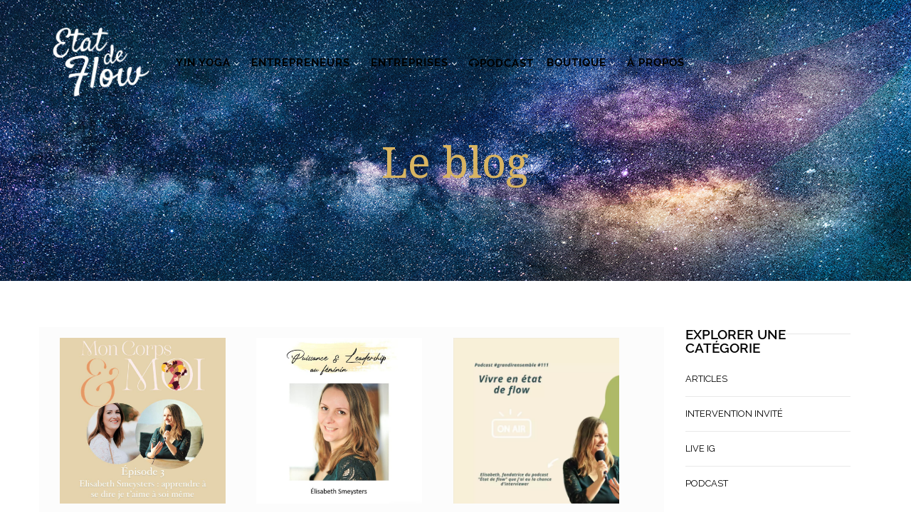

--- FILE ---
content_type: text/html; charset=UTF-8
request_url: https://www.etatdeflow.com/category/intervention-invite/
body_size: 22891
content:
<!DOCTYPE html>
<html dir="ltr" lang="fr-FR" prefix="og: https://ogp.me/ns#" xmlns:og="http://opengraphprotocol.org/schema/" xmlns:fb="http://www.facebook.com/2008/fbml">
<head>
    	<meta charset="UTF-8" />

    <meta name="viewport" content="width=device-width, initial-scale=1, maximum-scale=2.0"/>
   	<meta http-equiv="X-UA-Compatible" content="IE=edge" >

	<link rel="shortcut icon" href="https://www.etatdeflow.com/wp-content/uploads/2024/08/logo-etat-de-flow-fav2024.png" />
		<title>Intervention invité | Etat de Flow</title>
	<style>img:is([sizes="auto" i], [sizes^="auto," i]) { contain-intrinsic-size: 3000px 1500px }</style>
	
		<!-- All in One SEO 4.7.8 - aioseo.com -->
	<meta name="robots" content="noindex, max-snippet:-1, max-image-preview:large, max-video-preview:-1" />
	<link rel="canonical" href="https://www.etatdeflow.com/category/intervention-invite/" />
	<meta name="generator" content="All in One SEO (AIOSEO) 4.7.8" />
		<script type="application/ld+json" class="aioseo-schema">
			{"@context":"https:\/\/schema.org","@graph":[{"@type":"BreadcrumbList","@id":"https:\/\/www.etatdeflow.com\/category\/intervention-invite\/#breadcrumblist","itemListElement":[{"@type":"ListItem","@id":"https:\/\/www.etatdeflow.com\/#listItem","position":1,"name":"Domicile","item":"https:\/\/www.etatdeflow.com\/","nextItem":{"@type":"ListItem","@id":"https:\/\/www.etatdeflow.com\/category\/intervention-invite\/#listItem","name":"Intervention invit\u00e9"}},{"@type":"ListItem","@id":"https:\/\/www.etatdeflow.com\/category\/intervention-invite\/#listItem","position":2,"name":"Intervention invit\u00e9","previousItem":{"@type":"ListItem","@id":"https:\/\/www.etatdeflow.com\/#listItem","name":"Domicile"}}]},{"@type":"CollectionPage","@id":"https:\/\/www.etatdeflow.com\/category\/intervention-invite\/#collectionpage","url":"https:\/\/www.etatdeflow.com\/category\/intervention-invite\/","name":"Intervention invit\u00e9 | Etat de Flow","inLanguage":"fr-FR","isPartOf":{"@id":"https:\/\/www.etatdeflow.com\/#website"},"breadcrumb":{"@id":"https:\/\/www.etatdeflow.com\/category\/intervention-invite\/#breadcrumblist"}},{"@type":"Organization","@id":"https:\/\/www.etatdeflow.com\/#organization","name":"Etat de Flow","description":"Vivez un temps d'arr\u00eat de qualit\u00e9","url":"https:\/\/www.etatdeflow.com\/","logo":{"@type":"ImageObject","url":"https:\/\/www.etatdeflow.com\/wp-content\/uploads\/2020\/11\/logo-etat-de-flow-fond-blanc-HD.png","@id":"https:\/\/www.etatdeflow.com\/category\/intervention-invite\/#organizationLogo","width":1527,"height":1527},"image":{"@id":"https:\/\/www.etatdeflow.com\/category\/intervention-invite\/#organizationLogo"},"sameAs":["https:\/\/www.facebook.com\/etatdeflow","https:\/\/www.instagram.com\/elisabethsmeysters","https:\/\/www.youtube.com\/channel\/UC0Iry1AXu5PYNHIacswrQYQ","https:\/\/www.linkedin.com\/in\/elisabeth-smeysters-64922b58"]},{"@type":"WebSite","@id":"https:\/\/www.etatdeflow.com\/#website","url":"https:\/\/www.etatdeflow.com\/","name":"Etat de Flow","description":"Vivez un temps d'arr\u00eat de qualit\u00e9","inLanguage":"fr-FR","publisher":{"@id":"https:\/\/www.etatdeflow.com\/#organization"}}]}
		</script>
		<!-- All in One SEO -->

<link rel="alternate" type="application/rss+xml" title="Etat de Flow &raquo; Flux" href="https://www.etatdeflow.com/feed/" />
<link rel="alternate" type="application/rss+xml" title="Etat de Flow &raquo; Flux des commentaires" href="https://www.etatdeflow.com/comments/feed/" />
<link rel="alternate" type="text/calendar" title="Etat de Flow &raquo; Flux iCal" href="https://www.etatdeflow.com/evenements/?ical=1" />
<link rel="alternate" type="application/rss+xml" title="Etat de Flow &raquo; Flux de la catégorie Intervention invité" href="https://www.etatdeflow.com/category/intervention-invite/feed/" />
<script type="text/javascript">
/* <![CDATA[ */
window._wpemojiSettings = {"baseUrl":"https:\/\/s.w.org\/images\/core\/emoji\/15.0.3\/72x72\/","ext":".png","svgUrl":"https:\/\/s.w.org\/images\/core\/emoji\/15.0.3\/svg\/","svgExt":".svg","source":{"concatemoji":"https:\/\/www.etatdeflow.com\/wp-includes\/js\/wp-emoji-release.min.js"}};
/*! This file is auto-generated */
!function(i,n){var o,s,e;function c(e){try{var t={supportTests:e,timestamp:(new Date).valueOf()};sessionStorage.setItem(o,JSON.stringify(t))}catch(e){}}function p(e,t,n){e.clearRect(0,0,e.canvas.width,e.canvas.height),e.fillText(t,0,0);var t=new Uint32Array(e.getImageData(0,0,e.canvas.width,e.canvas.height).data),r=(e.clearRect(0,0,e.canvas.width,e.canvas.height),e.fillText(n,0,0),new Uint32Array(e.getImageData(0,0,e.canvas.width,e.canvas.height).data));return t.every(function(e,t){return e===r[t]})}function u(e,t,n){switch(t){case"flag":return n(e,"\ud83c\udff3\ufe0f\u200d\u26a7\ufe0f","\ud83c\udff3\ufe0f\u200b\u26a7\ufe0f")?!1:!n(e,"\ud83c\uddfa\ud83c\uddf3","\ud83c\uddfa\u200b\ud83c\uddf3")&&!n(e,"\ud83c\udff4\udb40\udc67\udb40\udc62\udb40\udc65\udb40\udc6e\udb40\udc67\udb40\udc7f","\ud83c\udff4\u200b\udb40\udc67\u200b\udb40\udc62\u200b\udb40\udc65\u200b\udb40\udc6e\u200b\udb40\udc67\u200b\udb40\udc7f");case"emoji":return!n(e,"\ud83d\udc26\u200d\u2b1b","\ud83d\udc26\u200b\u2b1b")}return!1}function f(e,t,n){var r="undefined"!=typeof WorkerGlobalScope&&self instanceof WorkerGlobalScope?new OffscreenCanvas(300,150):i.createElement("canvas"),a=r.getContext("2d",{willReadFrequently:!0}),o=(a.textBaseline="top",a.font="600 32px Arial",{});return e.forEach(function(e){o[e]=t(a,e,n)}),o}function t(e){var t=i.createElement("script");t.src=e,t.defer=!0,i.head.appendChild(t)}"undefined"!=typeof Promise&&(o="wpEmojiSettingsSupports",s=["flag","emoji"],n.supports={everything:!0,everythingExceptFlag:!0},e=new Promise(function(e){i.addEventListener("DOMContentLoaded",e,{once:!0})}),new Promise(function(t){var n=function(){try{var e=JSON.parse(sessionStorage.getItem(o));if("object"==typeof e&&"number"==typeof e.timestamp&&(new Date).valueOf()<e.timestamp+604800&&"object"==typeof e.supportTests)return e.supportTests}catch(e){}return null}();if(!n){if("undefined"!=typeof Worker&&"undefined"!=typeof OffscreenCanvas&&"undefined"!=typeof URL&&URL.createObjectURL&&"undefined"!=typeof Blob)try{var e="postMessage("+f.toString()+"("+[JSON.stringify(s),u.toString(),p.toString()].join(",")+"));",r=new Blob([e],{type:"text/javascript"}),a=new Worker(URL.createObjectURL(r),{name:"wpTestEmojiSupports"});return void(a.onmessage=function(e){c(n=e.data),a.terminate(),t(n)})}catch(e){}c(n=f(s,u,p))}t(n)}).then(function(e){for(var t in e)n.supports[t]=e[t],n.supports.everything=n.supports.everything&&n.supports[t],"flag"!==t&&(n.supports.everythingExceptFlag=n.supports.everythingExceptFlag&&n.supports[t]);n.supports.everythingExceptFlag=n.supports.everythingExceptFlag&&!n.supports.flag,n.DOMReady=!1,n.readyCallback=function(){n.DOMReady=!0}}).then(function(){return e}).then(function(){var e;n.supports.everything||(n.readyCallback(),(e=n.source||{}).concatemoji?t(e.concatemoji):e.wpemoji&&e.twemoji&&(t(e.twemoji),t(e.wpemoji)))}))}((window,document),window._wpemojiSettings);
/* ]]> */
</script>
<style id='wp-emoji-styles-inline-css' type='text/css'>

	img.wp-smiley, img.emoji {
		display: inline !important;
		border: none !important;
		box-shadow: none !important;
		height: 1em !important;
		width: 1em !important;
		margin: 0 0.07em !important;
		vertical-align: -0.1em !important;
		background: none !important;
		padding: 0 !important;
	}
</style>
<link rel='stylesheet' id='wp-block-library-css' href='https://www.etatdeflow.com/wp-includes/css/dist/block-library/style.min.css' type='text/css' media='all' />
<style id='classic-theme-styles-inline-css' type='text/css'>
/*! This file is auto-generated */
.wp-block-button__link{color:#fff;background-color:#32373c;border-radius:9999px;box-shadow:none;text-decoration:none;padding:calc(.667em + 2px) calc(1.333em + 2px);font-size:1.125em}.wp-block-file__button{background:#32373c;color:#fff;text-decoration:none}
</style>
<style id='global-styles-inline-css' type='text/css'>
:root{--wp--preset--aspect-ratio--square: 1;--wp--preset--aspect-ratio--4-3: 4/3;--wp--preset--aspect-ratio--3-4: 3/4;--wp--preset--aspect-ratio--3-2: 3/2;--wp--preset--aspect-ratio--2-3: 2/3;--wp--preset--aspect-ratio--16-9: 16/9;--wp--preset--aspect-ratio--9-16: 9/16;--wp--preset--color--black: #000000;--wp--preset--color--cyan-bluish-gray: #abb8c3;--wp--preset--color--white: #ffffff;--wp--preset--color--pale-pink: #f78da7;--wp--preset--color--vivid-red: #cf2e2e;--wp--preset--color--luminous-vivid-orange: #ff6900;--wp--preset--color--luminous-vivid-amber: #fcb900;--wp--preset--color--light-green-cyan: #7bdcb5;--wp--preset--color--vivid-green-cyan: #00d084;--wp--preset--color--pale-cyan-blue: #8ed1fc;--wp--preset--color--vivid-cyan-blue: #0693e3;--wp--preset--color--vivid-purple: #9b51e0;--wp--preset--gradient--vivid-cyan-blue-to-vivid-purple: linear-gradient(135deg,rgba(6,147,227,1) 0%,rgb(155,81,224) 100%);--wp--preset--gradient--light-green-cyan-to-vivid-green-cyan: linear-gradient(135deg,rgb(122,220,180) 0%,rgb(0,208,130) 100%);--wp--preset--gradient--luminous-vivid-amber-to-luminous-vivid-orange: linear-gradient(135deg,rgba(252,185,0,1) 0%,rgba(255,105,0,1) 100%);--wp--preset--gradient--luminous-vivid-orange-to-vivid-red: linear-gradient(135deg,rgba(255,105,0,1) 0%,rgb(207,46,46) 100%);--wp--preset--gradient--very-light-gray-to-cyan-bluish-gray: linear-gradient(135deg,rgb(238,238,238) 0%,rgb(169,184,195) 100%);--wp--preset--gradient--cool-to-warm-spectrum: linear-gradient(135deg,rgb(74,234,220) 0%,rgb(151,120,209) 20%,rgb(207,42,186) 40%,rgb(238,44,130) 60%,rgb(251,105,98) 80%,rgb(254,248,76) 100%);--wp--preset--gradient--blush-light-purple: linear-gradient(135deg,rgb(255,206,236) 0%,rgb(152,150,240) 100%);--wp--preset--gradient--blush-bordeaux: linear-gradient(135deg,rgb(254,205,165) 0%,rgb(254,45,45) 50%,rgb(107,0,62) 100%);--wp--preset--gradient--luminous-dusk: linear-gradient(135deg,rgb(255,203,112) 0%,rgb(199,81,192) 50%,rgb(65,88,208) 100%);--wp--preset--gradient--pale-ocean: linear-gradient(135deg,rgb(255,245,203) 0%,rgb(182,227,212) 50%,rgb(51,167,181) 100%);--wp--preset--gradient--electric-grass: linear-gradient(135deg,rgb(202,248,128) 0%,rgb(113,206,126) 100%);--wp--preset--gradient--midnight: linear-gradient(135deg,rgb(2,3,129) 0%,rgb(40,116,252) 100%);--wp--preset--font-size--small: 13px;--wp--preset--font-size--medium: 20px;--wp--preset--font-size--large: 36px;--wp--preset--font-size--x-large: 42px;--wp--preset--spacing--20: 0.44rem;--wp--preset--spacing--30: 0.67rem;--wp--preset--spacing--40: 1rem;--wp--preset--spacing--50: 1.5rem;--wp--preset--spacing--60: 2.25rem;--wp--preset--spacing--70: 3.38rem;--wp--preset--spacing--80: 5.06rem;--wp--preset--shadow--natural: 6px 6px 9px rgba(0, 0, 0, 0.2);--wp--preset--shadow--deep: 12px 12px 50px rgba(0, 0, 0, 0.4);--wp--preset--shadow--sharp: 6px 6px 0px rgba(0, 0, 0, 0.2);--wp--preset--shadow--outlined: 6px 6px 0px -3px rgba(255, 255, 255, 1), 6px 6px rgba(0, 0, 0, 1);--wp--preset--shadow--crisp: 6px 6px 0px rgba(0, 0, 0, 1);}:where(.is-layout-flex){gap: 0.5em;}:where(.is-layout-grid){gap: 0.5em;}body .is-layout-flex{display: flex;}.is-layout-flex{flex-wrap: wrap;align-items: center;}.is-layout-flex > :is(*, div){margin: 0;}body .is-layout-grid{display: grid;}.is-layout-grid > :is(*, div){margin: 0;}:where(.wp-block-columns.is-layout-flex){gap: 2em;}:where(.wp-block-columns.is-layout-grid){gap: 2em;}:where(.wp-block-post-template.is-layout-flex){gap: 1.25em;}:where(.wp-block-post-template.is-layout-grid){gap: 1.25em;}.has-black-color{color: var(--wp--preset--color--black) !important;}.has-cyan-bluish-gray-color{color: var(--wp--preset--color--cyan-bluish-gray) !important;}.has-white-color{color: var(--wp--preset--color--white) !important;}.has-pale-pink-color{color: var(--wp--preset--color--pale-pink) !important;}.has-vivid-red-color{color: var(--wp--preset--color--vivid-red) !important;}.has-luminous-vivid-orange-color{color: var(--wp--preset--color--luminous-vivid-orange) !important;}.has-luminous-vivid-amber-color{color: var(--wp--preset--color--luminous-vivid-amber) !important;}.has-light-green-cyan-color{color: var(--wp--preset--color--light-green-cyan) !important;}.has-vivid-green-cyan-color{color: var(--wp--preset--color--vivid-green-cyan) !important;}.has-pale-cyan-blue-color{color: var(--wp--preset--color--pale-cyan-blue) !important;}.has-vivid-cyan-blue-color{color: var(--wp--preset--color--vivid-cyan-blue) !important;}.has-vivid-purple-color{color: var(--wp--preset--color--vivid-purple) !important;}.has-black-background-color{background-color: var(--wp--preset--color--black) !important;}.has-cyan-bluish-gray-background-color{background-color: var(--wp--preset--color--cyan-bluish-gray) !important;}.has-white-background-color{background-color: var(--wp--preset--color--white) !important;}.has-pale-pink-background-color{background-color: var(--wp--preset--color--pale-pink) !important;}.has-vivid-red-background-color{background-color: var(--wp--preset--color--vivid-red) !important;}.has-luminous-vivid-orange-background-color{background-color: var(--wp--preset--color--luminous-vivid-orange) !important;}.has-luminous-vivid-amber-background-color{background-color: var(--wp--preset--color--luminous-vivid-amber) !important;}.has-light-green-cyan-background-color{background-color: var(--wp--preset--color--light-green-cyan) !important;}.has-vivid-green-cyan-background-color{background-color: var(--wp--preset--color--vivid-green-cyan) !important;}.has-pale-cyan-blue-background-color{background-color: var(--wp--preset--color--pale-cyan-blue) !important;}.has-vivid-cyan-blue-background-color{background-color: var(--wp--preset--color--vivid-cyan-blue) !important;}.has-vivid-purple-background-color{background-color: var(--wp--preset--color--vivid-purple) !important;}.has-black-border-color{border-color: var(--wp--preset--color--black) !important;}.has-cyan-bluish-gray-border-color{border-color: var(--wp--preset--color--cyan-bluish-gray) !important;}.has-white-border-color{border-color: var(--wp--preset--color--white) !important;}.has-pale-pink-border-color{border-color: var(--wp--preset--color--pale-pink) !important;}.has-vivid-red-border-color{border-color: var(--wp--preset--color--vivid-red) !important;}.has-luminous-vivid-orange-border-color{border-color: var(--wp--preset--color--luminous-vivid-orange) !important;}.has-luminous-vivid-amber-border-color{border-color: var(--wp--preset--color--luminous-vivid-amber) !important;}.has-light-green-cyan-border-color{border-color: var(--wp--preset--color--light-green-cyan) !important;}.has-vivid-green-cyan-border-color{border-color: var(--wp--preset--color--vivid-green-cyan) !important;}.has-pale-cyan-blue-border-color{border-color: var(--wp--preset--color--pale-cyan-blue) !important;}.has-vivid-cyan-blue-border-color{border-color: var(--wp--preset--color--vivid-cyan-blue) !important;}.has-vivid-purple-border-color{border-color: var(--wp--preset--color--vivid-purple) !important;}.has-vivid-cyan-blue-to-vivid-purple-gradient-background{background: var(--wp--preset--gradient--vivid-cyan-blue-to-vivid-purple) !important;}.has-light-green-cyan-to-vivid-green-cyan-gradient-background{background: var(--wp--preset--gradient--light-green-cyan-to-vivid-green-cyan) !important;}.has-luminous-vivid-amber-to-luminous-vivid-orange-gradient-background{background: var(--wp--preset--gradient--luminous-vivid-amber-to-luminous-vivid-orange) !important;}.has-luminous-vivid-orange-to-vivid-red-gradient-background{background: var(--wp--preset--gradient--luminous-vivid-orange-to-vivid-red) !important;}.has-very-light-gray-to-cyan-bluish-gray-gradient-background{background: var(--wp--preset--gradient--very-light-gray-to-cyan-bluish-gray) !important;}.has-cool-to-warm-spectrum-gradient-background{background: var(--wp--preset--gradient--cool-to-warm-spectrum) !important;}.has-blush-light-purple-gradient-background{background: var(--wp--preset--gradient--blush-light-purple) !important;}.has-blush-bordeaux-gradient-background{background: var(--wp--preset--gradient--blush-bordeaux) !important;}.has-luminous-dusk-gradient-background{background: var(--wp--preset--gradient--luminous-dusk) !important;}.has-pale-ocean-gradient-background{background: var(--wp--preset--gradient--pale-ocean) !important;}.has-electric-grass-gradient-background{background: var(--wp--preset--gradient--electric-grass) !important;}.has-midnight-gradient-background{background: var(--wp--preset--gradient--midnight) !important;}.has-small-font-size{font-size: var(--wp--preset--font-size--small) !important;}.has-medium-font-size{font-size: var(--wp--preset--font-size--medium) !important;}.has-large-font-size{font-size: var(--wp--preset--font-size--large) !important;}.has-x-large-font-size{font-size: var(--wp--preset--font-size--x-large) !important;}
:where(.wp-block-post-template.is-layout-flex){gap: 1.25em;}:where(.wp-block-post-template.is-layout-grid){gap: 1.25em;}
:where(.wp-block-columns.is-layout-flex){gap: 2em;}:where(.wp-block-columns.is-layout-grid){gap: 2em;}
:root :where(.wp-block-pullquote){font-size: 1.5em;line-height: 1.6;}
</style>
<link rel='stylesheet' id='redux-extendify-styles-css' href='https://www.etatdeflow.com/wp-content/plugins/redux-framework/redux-core/assets/css/extendify-utilities.css' type='text/css' media='all' />
<link rel='stylesheet' id='mailerlite_forms.css-css' href='https://www.etatdeflow.com/wp-content/plugins/official-mailerlite-sign-up-forms/assets/css/mailerlite_forms.css' type='text/css' media='all' />
<link rel='stylesheet' id='bootstrap-css' href='https://www.etatdeflow.com/wp-content/themes/woopress/css/bootstrap.min.css' type='text/css' media='all' />
<link rel='stylesheet' id='parent-style-css' href='https://www.etatdeflow.com/wp-content/themes/woopress/style.css' type='text/css' media='all' />
<link rel='stylesheet' id='child-style-css' href='https://www.etatdeflow.com/wp-content/themes/woopress-child/style.css' type='text/css' media='all' />
<link rel='stylesheet' id='dynamic-css-css' href='https://www.etatdeflow.com/wp-content/themes/woopress-child/dynamic.css' type='text/css' media='all' />
<link rel='stylesheet' id='js_composer_front-css' href='https://www.etatdeflow.com/wp-content/plugins/js_composer/assets/css/js_composer.min.css' type='text/css' media='all' />
<link rel='stylesheet' id='bsf-Defaults-css' href='https://www.etatdeflow.com/wp-content/uploads/smile_fonts/Defaults/Defaults.css' type='text/css' media='all' />
<link rel='stylesheet' id='ultimate-vc-addons-style-min-css' href='https://www.etatdeflow.com/wp-content/plugins/Ultimate_VC_Addons/assets/min-css/ultimate.min.css' type='text/css' media='all' />
<link rel='stylesheet' id='cp-module-main-style-css' href='https://www.etatdeflow.com/wp-content/plugins/convertplug/modules/assets/css/cp-module-main.css' type='text/css' media='all' />
<link rel='stylesheet' id='smile-modal-style-css' href='https://www.etatdeflow.com/wp-content/plugins/convertplug/modules/modal/assets/css/modal.min.css' type='text/css' media='all' />
<link rel='stylesheet' id='smile-info-bar-style-css' href='https://www.etatdeflow.com/wp-content/plugins/convertplug/modules/info_bar/assets/css/info_bar.min.css' type='text/css' media='all' />
<link rel='stylesheet' id='fa-css' href='https://www.etatdeflow.com/wp-content/themes/woopress/css/font-awesome.min.css' type='text/css' media='all' />
<link rel='stylesheet' id='parent-plugins-css' href='https://www.etatdeflow.com/wp-content/themes/woopress/css/plugins.css' type='text/css' media='all' />
<link rel='stylesheet' id='responsive-css' href='https://www.etatdeflow.com/wp-content/themes/woopress/css/responsive.css' type='text/css' media='all' />
<script type="text/javascript" id="jquery-core-js-extra">
/* <![CDATA[ */
var slide_in = {"demo_dir":"https:\/\/www.etatdeflow.com\/wp-content\/plugins\/convertplug\/modules\/slide_in\/assets\/demos"};
/* ]]> */
</script>
<script type="text/javascript" src="https://www.etatdeflow.com/wp-includes/js/jquery/jquery.min.js" id="jquery-core-js"></script>
<script type="text/javascript" src="https://www.etatdeflow.com/wp-includes/js/jquery/jquery-migrate.min.js" id="jquery-migrate-js"></script>
<script type="text/javascript" src="https://www.etatdeflow.com/wp-content/plugins/Ultimate_VC_Addons/assets/min-js/ultimate-params.min.js" id="ultimate-vc-addons-params-js"></script>
<script type="text/javascript" src="https://www.etatdeflow.com/wp-content/themes/woopress/js/libs/modernizr.js" id="modernizr-js"></script>
<script type="text/javascript" src="https://www.etatdeflow.com/wp-content/themes/woopress/js/head.min.js" id="head-js"></script>
<script></script><link rel="https://api.w.org/" href="https://www.etatdeflow.com/wp-json/" /><link rel="alternate" title="JSON" type="application/json" href="https://www.etatdeflow.com/wp-json/wp/v2/categories/52" /><link rel="EditURI" type="application/rsd+xml" title="RSD" href="https://www.etatdeflow.com/xmlrpc.php?rsd" />
<meta name="generator" content="WordPress 6.7.4" />
<meta name="generator" content="Redux 4.4.13" /><meta name="tec-api-version" content="v1"><meta name="tec-api-origin" content="https://www.etatdeflow.com"><link rel="alternate" href="https://www.etatdeflow.com/wp-json/tribe/events/v1/" />
            <style type="text/css">

            
                
  
                    // Raleway
                    @font-face {
                      font-family: 'Raleway';
                      src: url('https://www.etatdeflow.com/wp-content/themes/woopress/fonts/raleway/Raleway-Light.ttf') format('truetype');
                      font-weight: 300, 400, 300i, 400i, 500, 600, 700, 800 
                      font-style: normal;
                    }

                    @font-face {
                      font-family: 'Raleway';
                      src: url('https://www.etatdeflow.com/wp-content/themes/woopress/fonts/raleway/Raleway-LightItalic.ttf') format('truetype');
                      font-weight: 300;
                      font-style: italic;
                    }

                    @font-face {
                      font-family: 'Raleway';
                      src: url('https://www.etatdeflow.com/wp-content/themes/woopress/fonts/raleway/Raleway-Regular.ttf') format('truetype');
                      font-weight: 400;
                      font-style: normal;
                    }

                    @font-face {
                      font-family: 'Raleway';
                      src: url('https://www.etatdeflow.com/wp-content/themes/woopress/fonts/raleway/Raleway-RegularItalic.ttf') format('truetype');
                      font-weight: 400;
                      font-style: italic;
                    }

                    @font-face {
                      font-family: 'Raleway';
                      src: url('https://www.etatdeflow.com/wp-content/themes/woopress/fonts/raleway/Raleway-Medium.ttf') format('truetype');
                      font-weight: 500;
                      font-style: normal;
                    }

                    @font-face {
                      font-family: 'Raleway';
                      src: url('https://www.etatdeflow.com/wp-content/themes/woopress/fonts/raleway/Raleway-MediumItalic.ttf') format('truetype');
                      font-weight: 500;
                      font-style: italic;
                    }

                    @font-face {
                      font-family: 'Raleway';
                      src: url('https://www.etatdeflow.com/wp-content/themes/woopress/fonts/raleway/Raleway-SemiBold.ttf') format('truetype');
                      font-weight: 600;
                      font-style: normal;
                    }

                    @font-face {
                      font-family: 'Raleway';
                      src: url('https://www.etatdeflow.com/wp-content/themes/woopress/fonts/raleway/Raleway-Bold.ttf') format('truetype');
                      font-weight: 700;
                      font-style: normal;
                    }

                    @font-face {
                      font-family: 'Raleway';
                      src: url('https://www.etatdeflow.com/wp-content/themes/woopress/fonts/raleway/Raleway-ExtraBold.ttf') format('truetype');
                      font-weight: 800;
                      font-style: normal;
                    }

                    // Satisfy 
  
                    @font-face {
                      font-family: 'Satisfy';
                      src: url('https://www.etatdeflow.com/wp-content/themes/woopress/fonts/raleway/Satisfy-Regular.ttf') format('truetype');
                      font-weight: 400;
                      font-style: normal;
                    }

                
                
                    @media (min-width:1200px) {
                        .container {
                            width: 1170px;
                        }

                        .boxed .st-container {
                            width: calc(1170px + 30px);
                        }
                    }

                
                                    .label-icon.sale-label {
                        width: 67px;
                        height: 67px;
                    }
                    .label-icon.sale-label { background-image: url(https://www.etatdeflow.com/wp-content/themes/woopress/images/label-sale.png); }
                
                                    .label-icon.new-label {
                        width: 67px;
                        height: 67px;
                    }
                    .label-icon.new-label { background-image: url(https://www.etatdeflow.com/wp-content/themes/woopress/images/label-new.png); }

                
                                                                                                    
            
                a:hover,a:focus,a.active,p.active,em.active,li.active,strong.active,span.active,span.active a,h1.active,h2.active,h3.active,h4.active,h5.active,h6.active,h1.active a,h2.active a,h3.active a,h4.active a,h5.active a,h6.active a,.color-main,ins,.product-information .out-of-stock,.languages-area .widget_currency_sel_widget ul.wcml_currency_switcher li:hover,.menu > li > a:hover,.header-wrapper .header .navbar .menu-main-container .menu > li > a:hover,.fixed-header .menu > li > a:hover,.fixed-header-area.color-light .menu > li > a:hover,.fixed-header-area.color-dark .menu > li > a:hover,.fullscreen-menu .menu > li > a:hover, .fullscreen-menu .menu > li .inside > a:hover,.menu .nav-sublist-dropdown ul > li.menu-item-has-children:hover:after,.title-banner .small-h,.header-vertical-enable .page-wrapper .header-type-vertical .header-search a .fa-search,.header-vertical-enable .page-wrapper .header-type-vertical2 .header-search a .fa-search.header-type-7 .menu-wrapper .menu >li >a:hover,.header-type-10 .menu-wrapper .navbar-collapse .menu-main-container .menu >li > a:hover,.big-coast,.big-coast:hover,.big-coast:focus,.reset-filter,.carousel-area li.active a,.carousel-area li a:hover,.filter-wrap .view-switcher .switchToGrid:hover,.filter-wrap .view-switcher .switchToList:hover,.products-page-cats a,.read-more:hover,.et-twitter-slider .et-tweet a,.product_list_widget .small-coast .amount,.default-link,.default-colored,.twitter-list li a,.copyright-1 .textwidget .active,.breadcrumbs li a,.comment-reply-link,.later-product-list .small-coast,.product-categories.with-accordion ul.children li a:hover,.product-categories >li >ul.children li.current-cat >a,.product-categories >li >ul.children > li.current-cat >a+span,.product_meta >span span,.product_meta a,.product-navigation .next-product .hide-info span.price,.product-navigation .prev-product .hide-info span.price,table.variations .reset_variations,.products-tabs .tab-title.opened,.categories-mask span,.product-category:hover .categories-mask span.more,.project-navigation .next-project .hide-info span,.project-navigation .prev-project .hide-info span,.caption .zmedium-h a,.ship-title,.mailto-company,.blog-post .zmedium-h a,.post-default .zmedium-h a,.before-checkout-form .showlogin,.before-checkout-form .showcoupon,.cta-block .active,.list li:before,.pricing-table ul li.row-price,.pricing-table.style3 ul li.row-price,.pricing-table.style3 ul li.row-price sub,.tabs.accordion .tab-title:hover,.tabs.accordion .tab-title:focus,.left-titles a:hover,.tab-title-left:hover,.team-member .member-details h5,.plus:after,.minus:after,.header-type-12 .header-search a:hover,.et-mobile-menu li > ul > li a:active,.mobile-nav-heading a:hover,.mobile-nav ul.wcml_currency_switcher li:hover,.mobile-nav #lang_sel_list a:hover,.mobile-nav .menu-social-icons li.active a,.mobile-nav .links li a:hover,.et-mobile-menu li a:hover,.et-mobile-menu li .open-child:hover,.et-mobile-menu.line-items li.active a,.register-link .register-popup .popup-terms a,.register-link .login-popup .popup-terms a,.login-link .register-popup .popup-terms a,.login-link .login-popup .popup-terms a,.product-categories >li >ul.children li >a:hover,.product-categories >li >ul.children li.current-cat >a,.product-categories >li.current-cat,.product-categories >li.current-cat a,.product-categories >li.current-cat span,.product-categories >li span:hover,.product-categories.categories-accordion ul.children li a:hover,.portfolio-descr .posted-in,.menu .nav-sublist-dropdown ul li a:hover,.show-quickly:hover,.vc_tta-style-classic .vc_tta-tabs-container li.vc_tta-tab.vc_active span,.menu >li.current-menu-item >a,.menu >li.current_page_ancestor >a,.widget_nav_menu .menu-shortcodes-container .menu > li.current-menu-item > a,.widget_nav_menu .menu-shortcodes-container .menu > li.current-menu-item > a:hover,.header-wrapper .header .navbar .menu-main-container .menu > li.current-menu-item > a,.header-wrapper .header .menu-wrapper .menu-main-container .menu > li.current-menu-item > a,.header-wrapper .header .menu-wrapper .menu-main-container .menu > li > a:hover,.fixed-header .menu > li.current-menu-item > a,.fixed-header-area.color-dark .menu > li.current-menu-item > a,.fixed-header-area.color-light .menu > li.current-menu-item > a,.languages-area .lang_sel_list_horizontal a:hover,.menu .nav-sublist-dropdown ul > li.current-menu-item >a,.menu .menu-full-width .nav-sublist-dropdown > * > ul > li.current-menu-item > a,.product-information .out-stock-wrapper .out-stock .wr-c,.menu .menu-full-width .nav-sublist-dropdown ul >li.menu-item-has-children .nav-sublist ul li a:hover,.header-wrapper .etheme_widget_search a:hover,.header-wrapper .etheme_widget_search li a:hover,.header-type-2.slider-overlap .header .menu > li > a:hover,.page-heading .breadcrumbs,.bc-type-3 a:hover,.bc-type-4 a:hover,.bc-type-5 a:hover,.bc-type-6 a:hover,.back-history:hover:before,.testimonial-info .testimonial-author .url a,.product-image-wrapper.hover-effect-mask .hover-mask .mask-content .product-title a:hover,.header-type-10 .menu-wrapper .languages li a:hover,.header-type-10 .menu-wrapper .currency li a:hover,.widget_nav_menu li.current-menu-item a:before,.header-type-3.slider-overlap .header .menu > li > a:hover,.et-tooltip >div a:hover, .et-tooltip >div .price,.black-white-category .product-category .categories-mask span.more,.etheme_widget_brands li a strong,.main-footer-1 .blog-post-list .media-heading a:hover,.category-1 .widget_nav_menu li .sub-menu a:hover,.sidebar-widget .tagcloud a:hover,.church-hover .icon_list_icon:hover i,.tabs .tab-title:hover,footer .address-company a.white-text,.blog-post-list .media-heading a:hover,.footer-top-2 .product_list_widget li .media-heading a:hover,.tagcloud a:hover,.product_list_widget .media-heading a:hover,.menu .menu-full-width .nav-sublist-dropdown ul > li.menu-item-has-children .nav-sublist ul li.current-menu-item a,.header-vertical-enable .page-wrapper .header-type-vertical .header-search a .fa-search,.header-vertical-enable .page-wrapper .header-type-vertical2 .header-search a .fa-search,.main-footer-1 .container .hidden-tooltip i:hover,.date-event .number,.list-unstyled a:hover,.back-history:hover, .back-history:focus,.portfolio-descr a,.products-tabs .wpb_tabs_nav li.ui-state-active a,.date-event .number,.fullscreen-menu .menu > li .inside.over > .item-link,.product-remove .remove_from_wishlist              { color: #f44b4b; }

                .header-vertical-enable .shopping-container a:hover,.header-vertical-enable .header-search a:hover,.header-vertical-enable .container .menu >li >a:hover,.products-tabs .tab-title.opened:hover,.header-vertical-enable .container .menu >li.current-menu-item >a,.header-vertical-enable .page-wrapper .container .menu .nav-sublist-dropdown ul >li.menu-item-has-children .nav-sublist ul li a:hover,.header-vertical-enable .page-wrapper .container .menu .menu-full-width .nav-sublist-dropdown ul >li >a:hover,.header-vertical-enable .page-wrapper .container .menu .nav-sublist-dropdown ul >li.menu-item-has-children .nav-sublist ul >li.current-menu-item >a,.header-vertical-enable .page-wrapper .container .menu .nav-sublist-dropdown ul >li.menu-item-has-children .nav-sublist ul li a:hover,.slid-btn.active:hover    { color: #f44b4b!important; }

                hr.active,.btn.filled.active,.widget_product_search button:hover,.header-type-9 .top-bar,.shopping-container .btn.border-grey:hover,.bottom-btn .btn.btn-black:hover,#searchModal .large-h:after,#searchModal .btn-black,.details-tools .btn-black:hover,.product-information .cart button[type=submit]:hover,.all-fontAwesome .fa-hover a:hover,.all-fontAwesome .fa-hover a:hover span,.header-type-12 .shopping-container,.portfolio-filters li .btn.active,.progress-bar > div,.wp-picture .zoom >i,.swiper-slide .zoom >i,.portfolio-image .zoom >i,.thumbnails-x .zoom >i,.teaser_grid_container .post-thumb .zoom >i,.teaser-box h3:after,.mc4wp-form input[type=submit],.ui-slider .ui-slider-handle,.et-tooltip:hover,.btn-active,.rev_slider_wrapper .type-label-2,.menu-social-icons.larger li a:hover, .menu-social-icons.larger li a:focus,.ui-slider .ui-slider-handle:hover,.category-1 .widget_product_categories .widget-title,.category-1 .widget_product_categories .widgettitle,.category-1 .widget_nav_menu .widget-title,.menu-social-icons.larger.white li a:hover,.type-label-2,.btn.filled:hover, .btn.filled:focus,.widget_shopping_cart .bottom-btn a:hover,.horizontal-break-alt:after,.price_slider_wrapper .price_slider_amount button:hover,.btn.btn-black:hover,.etheme_widget_search .button:hover,input[type=submit]:hover,.project-navigation .prev-project a:hover,.project-navigation .next-project a:hover,.button:hover,.mfp-close:hover,.mfp-close:focus,.tabs.accordion .tab-title:before,#searchModal .btn-black:hover,.toggle-block.bordered .toggle-element > a:before,.place-order .button:hover,.cart-bag .ico-sum,.cart-bag .ico-sum:after,input[type=submit]:focus,.button:focus,#order_review .place-order .button,.slider-active-button:hover,.slider-active-button.filled                 { background-color: #f44b4b; }

                .active-hover .top-icon:hover .aio-icon,.active-hover .left-icon:hover .aio-icon,.project-navigation .next-project:hover,.project-navigation .prev-project:hover,.active-hover-icon .aio-icon:hover       { background-color: #f44b4b!important; }

                .cart-bag svg,
                .header-type-2.slider-overlap .header .cart-bag svg,
                .header .tbs span .tbs-label { fill: #f44b4b; }

                .btn.filled.active,.btn.filled.active.medium,.bottom-btn .btn.btn-black:hover,.details-tools .btn-black:hover,a.list-group-item.active,a.list-group-item.active:hover,a.list-group-item.active:focus,.shopping-container .btn.border-grey:hover,.btn-active,.category-1 .widget_product_categories,.category-1 .widget_nav_menu,.main-footer-1 .blog-post-list li .date-event,.sidebar-widget .tagcloud a:hover,.dotted-menu-link a:hover,.header-type-3.slider-overlap .header .menu > li.dotted-menu-link > a:hover,.header-vertical-enable .page-wrapper .header-type-vertical .container .menu > li.dotted-menu-link > a,.btn.filled:hover, .btn.filled:focus,.btn.btn-black:hover,.etheme_widget_search .button:hover,.project-navigation .prev-project a:hover,.project-navigation .next-project a:hover,.button:hover,.project-navigation .next-project:hover a,.project-navigation .prev-project:hover a,.tagcloud a:hover,.slid-btn.active:hover,.date-event .number,.cart-bag .ico-sum:before,.tp-caption .slider-active-button.btn:hover,.tp-caption .slider-active-button.btn.filled             { border-color: #f44b4b; }

                              { color: #e5534c; }

                              { color: rgb(214,45,45); }

                                 { background-color: rgb(214,45,45); }

                .woocommerce.widget_price_filter .ui-slider .ui-slider-range,
                .woocommerce-page .widget_price_filter .ui-slider .ui-slider-range{
                  background: rgba(244,75,75,0.35);
                }

                
                html {}
                
                
                
                                                
                .header-wrapper .menu > li > a,.header-wrapper .header .menu-main-container .menu > li > a,.fixed-header .menu > li > a,.fixed-header-area.color-light .menu > li > a,.fixed-header-area.color-dark .menu > li > a ,.header-type-2.slider-overlap .header .menu > li > a, .header-type-3.slider-overlap .header .menu > li > a, .header-type-7 .menu-wrapper .menu > li > a, .header-type-10 .menu-wrapper .navbar-collapse .menu-main-container .menu > li > a, .header-vertical-enable .page-wrapper .header-type-vertical .container .menu > li > a, .header-vertical-enable .page-wrapper .header-type-vertical2 .container .menu > li > a,.fullscreen-menu .menu > li > a, .fullscreen-menu .menu > li > .inside > a {font-size: 15px;
line-height: 1;
font-weight: 700;
letter-spacing: 1px;}
                
                
                                                                                                

                .bc-type-1, .bc-type-2, .bc-type-3, .bc-type-4, .bc-type-5, .bc-type-6, .bc-type-7, .bc-type-8 {background: #f7f7f6;  }                .main-footer {  }
                .footer-top-2, .footer-top-1, .footer-top-3 {  }
                .copyright-1 .container .row-copyrights, .copyright-2 .container .row-copyrights, .copyright-3 .container .row-copyrights, .copyright .container .row-copyrights {  }
                .header-wrapper {  }
                .fixed-header, .fixed-header-area {  }
                header.header .menu-wrapper {  }
                div[class*="header-type-"] .top-bar,div[class*="header-type-"].slider-overlap .top-bar,div[class*="header-type-"].slider-overlap .top-bar > .container,div[class*="header-type-"] .top-bar > .container {  }
                 
                 body.bordered .body-border-left,
                 body.bordered .body-border-top,
                 body.bordered .body-border-right,
                 body.bordered .body-border-bottom {
                                     }
                                  
                 
                                                                                                                                                                                                                                                                      .header-type-2.slider-overlap .header {
	margin-top: -70px;
}

.navbar {
	padding: 0px 0
}

.languages-area {
    display: none !important;
}

.top-links {
    	margin-top: 30px;
}

.main-footer {
    	margin-top: -60px;
}

.main-footer-2 {
    	padding-top: 0px;
    	padding-bottom: 30px;
}		

.header-logo img {
    max-width: 140px;
}				

.categories-menu-element > h2, .widget-title {
  font-size: 19px;    
}

.post h2 {
    font-size: 30px;
    text-align: center;
    text-transform: none;
}

.blog h2 {
    font-size: 26px;
    text-align: center;
    text-transform: none;
    margin: 0px 0px 20px;
}


.post h6 {
    font-size: 14px;
    text-align: center;
}

.blog-post h6.active {
    margin-top: 30px;
    margin-bottom: 30px;
}

.content-article {
    color: #767676;
    font-size: 16px;
    text-align: justify;
    margin-bottom : 40px;
}

.post p {
    color: #4e4c4c;
}

.post ul {
    color: #4e4c4c;
    margin : 0px 20px 15px;
}

.post p a {
    color: #d8b461;
    text-decoration: underline;
    font-weight: bold;
}

.col-md-9 {
    background-color:#fcfcfc;
    padding-left: 30px;
    padding-right: 30px;
}

.col-md-3 {
    padding-left: 30px;
    padding-right: 30px;
}

.col-md-4 {
    background-color:#fcfcfc;
    padding-top: 15px;
    margin-left: 15px;
    margin-right: 15px;
    padding-bottom: 15px;
}

@media only screen and (min-width: 992px) {
.col-md-4 {
    width: 31%;
    min-height: 800px;
}}

.author-info .media-heading {
    font-size: 16px;
}

.author-info .note {
    font-size: 15px;
    font-family: 'Noto serif';
}

.author-info .pull-left {
    height : 150px;
    width : 150px;
}

.author-info .avatar.avatar-90.photo {
    height : 120px;
    width : 120px;
    border-radius: 50%;
}            </style>
                        <script type="text/javascript">
                var ajaxFilterEnabled   = 0;
                var successfullyAdded   = 'successfully added to your shopping cart';
                var errorAdded          = 'sorry you can\'t add this product to your cart';
                var view_mode_default   = 'grid_list';
                var first_category_item = '0';
                var first_tab           = '0';
                var catsAccordion       = false;
                                        catsAccordion = true;
                                                    

            </script>
        
<!-- Meta Pixel Code -->
<script type='text/javascript'>
!function(f,b,e,v,n,t,s){if(f.fbq)return;n=f.fbq=function(){n.callMethod?
n.callMethod.apply(n,arguments):n.queue.push(arguments)};if(!f._fbq)f._fbq=n;
n.push=n;n.loaded=!0;n.version='2.0';n.queue=[];t=b.createElement(e);t.async=!0;
t.src=v;s=b.getElementsByTagName(e)[0];s.parentNode.insertBefore(t,s)}(window,
document,'script','https://connect.facebook.net/en_US/fbevents.js?v=next');
</script>
<!-- End Meta Pixel Code -->

      <script type='text/javascript'>
        var url = window.location.origin + '?ob=open-bridge';
        fbq('set', 'openbridge', '424909378553099', url);
      </script>
    <script type='text/javascript'>fbq('init', '424909378553099', {}, {
    "agent": "wordpress-6.7.4-3.0.15"
})</script><script type='text/javascript'>
    fbq('track', 'PageView', []);
  </script>
<!-- Meta Pixel Code -->
<noscript>
<img height="1" width="1" style="display:none" alt="fbpx"
src="https://www.facebook.com/tr?id=424909378553099&ev=PageView&noscript=1" />
</noscript>
<!-- End Meta Pixel Code -->
<!-- Global site tag (gtag.js) - Google Analytics -->
<script async src="https://www.googletagmanager.com/gtag/js?id=G-NY5QGSX3WE"></script>
<script>
  window.dataLayer = window.dataLayer || [];
  function gtag(){dataLayer.push(arguments);}
  gtag('js', new Date());

  gtag('config', 'G-NY5QGSX3WE');
</script><meta name="generator" content="Powered by WPBakery Page Builder - drag and drop page builder for WordPress."/>
<meta name="generator" content="Powered by Slider Revolution 6.6.20 - responsive, Mobile-Friendly Slider Plugin for WordPress with comfortable drag and drop interface." />
<script>function setREVStartSize(e){
			//window.requestAnimationFrame(function() {
				window.RSIW = window.RSIW===undefined ? window.innerWidth : window.RSIW;
				window.RSIH = window.RSIH===undefined ? window.innerHeight : window.RSIH;
				try {
					var pw = document.getElementById(e.c).parentNode.offsetWidth,
						newh;
					pw = pw===0 || isNaN(pw) || (e.l=="fullwidth" || e.layout=="fullwidth") ? window.RSIW : pw;
					e.tabw = e.tabw===undefined ? 0 : parseInt(e.tabw);
					e.thumbw = e.thumbw===undefined ? 0 : parseInt(e.thumbw);
					e.tabh = e.tabh===undefined ? 0 : parseInt(e.tabh);
					e.thumbh = e.thumbh===undefined ? 0 : parseInt(e.thumbh);
					e.tabhide = e.tabhide===undefined ? 0 : parseInt(e.tabhide);
					e.thumbhide = e.thumbhide===undefined ? 0 : parseInt(e.thumbhide);
					e.mh = e.mh===undefined || e.mh=="" || e.mh==="auto" ? 0 : parseInt(e.mh,0);
					if(e.layout==="fullscreen" || e.l==="fullscreen")
						newh = Math.max(e.mh,window.RSIH);
					else{
						e.gw = Array.isArray(e.gw) ? e.gw : [e.gw];
						for (var i in e.rl) if (e.gw[i]===undefined || e.gw[i]===0) e.gw[i] = e.gw[i-1];
						e.gh = e.el===undefined || e.el==="" || (Array.isArray(e.el) && e.el.length==0)? e.gh : e.el;
						e.gh = Array.isArray(e.gh) ? e.gh : [e.gh];
						for (var i in e.rl) if (e.gh[i]===undefined || e.gh[i]===0) e.gh[i] = e.gh[i-1];
											
						var nl = new Array(e.rl.length),
							ix = 0,
							sl;
						e.tabw = e.tabhide>=pw ? 0 : e.tabw;
						e.thumbw = e.thumbhide>=pw ? 0 : e.thumbw;
						e.tabh = e.tabhide>=pw ? 0 : e.tabh;
						e.thumbh = e.thumbhide>=pw ? 0 : e.thumbh;
						for (var i in e.rl) nl[i] = e.rl[i]<window.RSIW ? 0 : e.rl[i];
						sl = nl[0];
						for (var i in nl) if (sl>nl[i] && nl[i]>0) { sl = nl[i]; ix=i;}
						var m = pw>(e.gw[ix]+e.tabw+e.thumbw) ? 1 : (pw-(e.tabw+e.thumbw)) / (e.gw[ix]);
						newh =  (e.gh[ix] * m) + (e.tabh + e.thumbh);
					}
					var el = document.getElementById(e.c);
					if (el!==null && el) el.style.height = newh+"px";
					el = document.getElementById(e.c+"_wrapper");
					if (el!==null && el) {
						el.style.height = newh+"px";
						el.style.display = "block";
					}
				} catch(e){
					console.log("Failure at Presize of Slider:" + e)
				}
			//});
		  };</script>
<noscript><style> .wpb_animate_when_almost_visible { opacity: 1; }</style></noscript></head>

<body class="archive category category-intervention-invite category-52 tribe-no-js top-cart-disabled  banner-mask- wide breadcrumbs-type-1 wpb-js-composer js-comp-ver-7.5 vc_responsive">




<div id="st-container" class="st-container">
	<nav class="st-menu mobile-menu-block">
		<div class="nav-wrapper">
			<div class="st-menu-content">
				<div class="mobile-nav">
					<div class="close-mobile-nav close-block mobile-nav-heading"><i class="fa fa-bars"></i> Navigation</div>

					<div class="menu-menu-container"><ul id="menu-menu" class="menu"><li id="menu-item-20102" class="menu-item menu-item-type-post_type menu-item-object-page menu-item-has-children menu-item-20102 item-level-0 "><a href="https://www.etatdeflow.com/yin-yoga/">Yin yoga</a>
<ul class="sub-menu">
	<li id="menu-item-20031" class="menu-item menu-item-type-post_type menu-item-object-page menu-item-20031 item-level-1 "><a href="https://www.etatdeflow.com/yin-yoga/">Yin yoga – Yoga doux &#038; méditatif</a></li>
	<li id="menu-item-19630" class="menu-item menu-item-type-post_type menu-item-object-page menu-item-19630 item-level-1 "><a href="https://www.etatdeflow.com/ashram-en-ligne/">Espace en ligne</a></li>
	<li id="menu-item-19549" class="menu-item menu-item-type-post_type menu-item-object-page menu-item-19549 item-level-1 "><a href="https://www.etatdeflow.com/reserver-cours-yoga/">Réserver un cours</a></li>
</ul>
</li>
<li id="menu-item-19903" class="menu-item menu-item-type-post_type menu-item-object-page menu-item-has-children menu-item-19903 item-level-0 "><a href="https://www.etatdeflow.com/entrepreneurs-createurs/">Entrepreneurs</a>
<ul class="sub-menu">
	<li id="menu-item-19905" class="menu-item menu-item-type-custom menu-item-object-custom menu-item-19905 item-level-1 "><a target="_blank" href="https://etatdeflow.kneo.me/form/166672179c1170bf.html">Yin yoga pour Entrepreneurs &#038; Créateurs</a></li>
	<li id="menu-item-20087" class="menu-item menu-item-type-post_type menu-item-object-page menu-item-20087 item-level-1 "><a href="https://www.etatdeflow.com/reseau-entrepreneurs-vexin/">Réseau entrepreneurs du Vexin</a></li>
</ul>
</li>
<li id="menu-item-19947" class="menu-item menu-item-type-post_type menu-item-object-page menu-item-has-children menu-item-19947 item-level-0 "><a href="https://www.etatdeflow.com/entreprises/">Entreprises</a>
<ul class="sub-menu">
	<li id="menu-item-19948" class="menu-item menu-item-type-custom menu-item-object-custom menu-item-19948 item-level-1 "><a href="https://www.etatdeflow.com/entreprises/#enjeux">Enjeux</a></li>
	<li id="menu-item-19949" class="menu-item menu-item-type-custom menu-item-object-custom menu-item-19949 item-level-1 "><a href="https://www.etatdeflow.com/entreprises/#approche">Approche</a></li>
	<li id="menu-item-19950" class="menu-item menu-item-type-custom menu-item-object-custom menu-item-19950 item-level-1 "><a href="https://www.etatdeflow.com/entreprises/#atelierconference">Atelier Conférence</a></li>
	<li id="menu-item-19951" class="menu-item menu-item-type-custom menu-item-object-custom menu-item-19951 item-level-1 "><a href="https://www.etatdeflow.com/entreprises/#workshops">Workshops</a></li>
	<li id="menu-item-19952" class="menu-item menu-item-type-custom menu-item-object-custom menu-item-19952 item-level-1 "><a href="https://www.etatdeflow.com/entreprises/#etrerappele">Être rappelé</a></li>
</ul>
</li>
<li id="menu-item-16740" class="menu-item menu-item-type-post_type menu-item-object-page menu-item-16740 item-level-0 "><a href="https://www.etatdeflow.com/podcast/"><i class="fa fa-fas fa-headphones"></i>Podcast</a></li>
<li id="menu-item-16621" class="menu-item menu-item-type-custom menu-item-object-custom menu-item-has-children menu-item-16621 item-level-0 "><a target="_blank" href="https://etatdeflow.kneo.me/shop"><i class="fa fa-fas fa-om"></i>Boutique</a>
<ul class="sub-menu">
	<li id="menu-item-20107" class="menu-item menu-item-type-post_type menu-item-object-page menu-item-20107 item-level-1 "><a href="https://www.etatdeflow.com/reserver-cours-yoga/">Réserver un cours</a></li>
	<li id="menu-item-20106" class="menu-item menu-item-type-post_type menu-item-object-page menu-item-20106 item-level-1 "><a href="https://www.etatdeflow.com/elixirs-floraux-conseil/">Conseil • Elixirs Floraux</a></li>
	<li id="menu-item-19552" class="menu-item menu-item-type-custom menu-item-object-custom menu-item-19552 item-level-1 "><a target="_blank" href="https://etatdeflow.kneo.me/shop/category/14454">Webinaires</a></li>
	<li id="menu-item-19548" class="menu-item menu-item-type-post_type menu-item-object-page menu-item-19548 item-level-1 "><a href="https://www.etatdeflow.com/puzzle/">Puzzle</a></li>
	<li id="menu-item-19553" class="menu-item menu-item-type-custom menu-item-object-custom menu-item-19553 item-level-1 "><a target="_blank" href="https://etatdeflow.kneo.me/shop/view/2CEFB2">Livre</a></li>
</ul>
</li>
<li id="menu-item-19558" class="menu-item menu-item-type-post_type menu-item-object-page menu-item-has-children menu-item-19558 item-level-0 "><a href="https://www.etatdeflow.com/elisabeth-smeysters/">À propos</a>
<ul class="sub-menu">
	<li id="menu-item-19587" class="menu-item menu-item-type-post_type menu-item-object-page menu-item-19587 item-level-1 "><a href="https://www.etatdeflow.com/elisabeth-smeysters/">Elisabeth Smeysters</a></li>
	<li id="menu-item-19566" class="menu-item menu-item-type-custom menu-item-object-custom menu-item-19566 item-level-1 "><a target="_blank" href="https://www.linkedin.com/in/elisabeth-smeysters/">Linkedin</a></li>
	<li id="menu-item-19567" class="menu-item menu-item-type-custom menu-item-object-custom menu-item-19567 item-level-1 "><a target="_blank" href="https://www.instagram.com/elisabethsmeysters/">Instagram</a></li>
	<li id="menu-item-19568" class="menu-item menu-item-type-custom menu-item-object-custom menu-item-19568 item-level-1 "><a href="mailto:contact@etatdeflow.com?subject=Prise%de%contact">Contact</a></li>
</ul>
</li>
</ul></div>
					
					
									</div>
			</div>
		</div>

	</nav>

	<div class="st-pusher" style="background-color:#fff;">
	<div class="st-content">
	<div class="st-content-inner">
	<div class="page-wrapper fixNav-enabled">

		
		
<div class="header-wrapper header-type-2 slider-overlap  color-light">
	
				<div class="top-bar">
		<div class="container">
				<div class="languages-area">
											<div class="languages">
							<ul class="links">
								<li class="active">EN</li>
								<li><a href="#">FR</a></li>
								<li><a href="#">DE</a></li>
							</ul>
						</div>
						<div class="currency">
							<ul class="links">
								<li><a href="#">£</a></li>
								<li><a href="#">€</a></li>
								<li class='active'>$</li>
							</ul>
						</div>
									</div>


				<div class="top-links">
					            <ul class="links">
                
                            </ul>
        														</div>
		</div>
	</div>

		<header class="header main-header">
			<div class="container">
					<div class="navbar" role="navigation">
						<div class="container-fluid">
							<div id="st-trigger-effects" class="column">
								<button data-effect="mobile-menu-block" class="menu-icon"></button>
							</div>
							<div class="header-logo">
								                    <a href="https://www.etatdeflow.com">
                <img src="https://www.etatdeflow.com/wp-content/uploads/2020/12/Logo-etat-de-flow-blanc-fond-transparant-140c_Plan-de-travail-1.png"  alt="Site logo" title="" description=""/>
            </a>
        							</div>

							<div class="clearfix visible-md visible-sm visible-xs"></div>
							<div class="tbs">
								<div class="collapse navbar-collapse">
									<div class="menu-main-container"><ul id="menu-menu-1" class="menu"><li class="menu-item menu-item-type-post_type menu-item-object-page menu-item-has-children menu-item-20102 item-level-0 menu-dropdown"><a href="https://www.etatdeflow.com/yin-yoga/" class="item-link ">Yin yoga</a>
<div class="nav-sublist-dropdown"><div class="container">

<ul>
	<li class="menu-item menu-item-type-post_type menu-item-object-page menu-item-20031 item-level-1"><a href="https://www.etatdeflow.com/yin-yoga/" class="item-link ">Yin yoga – Yoga doux &#038; méditatif</a></li>
	<li class="menu-item menu-item-type-post_type menu-item-object-page menu-item-19630 item-level-1"><a href="https://www.etatdeflow.com/ashram-en-ligne/" class="item-link ">Espace en ligne</a></li>
	<li class="menu-item menu-item-type-post_type menu-item-object-page menu-item-19549 item-level-1"><a href="https://www.etatdeflow.com/reserver-cours-yoga/" class="item-link ">Réserver un cours</a></li>
</ul>

</div></div><!-- .nav-sublist-dropdown -->
</li>
<li class="menu-item menu-item-type-post_type menu-item-object-page menu-item-has-children menu-item-19903 item-level-0 menu-dropdown"><a href="https://www.etatdeflow.com/entrepreneurs-createurs/" class="item-link ">Entrepreneurs</a>
<div class="nav-sublist-dropdown"><div class="container">

<ul>
	<li class="menu-item menu-item-type-custom menu-item-object-custom menu-item-19905 item-level-1"><a target="_blank" href="https://etatdeflow.kneo.me/form/166672179c1170bf.html" class="item-link ">Yin yoga pour Entrepreneurs &#038; Créateurs</a></li>
	<li class="menu-item menu-item-type-post_type menu-item-object-page menu-item-20087 item-level-1"><a href="https://www.etatdeflow.com/reseau-entrepreneurs-vexin/" class="item-link ">Réseau entrepreneurs du Vexin</a></li>
</ul>

</div></div><!-- .nav-sublist-dropdown -->
</li>
<li class="menu-item menu-item-type-post_type menu-item-object-page menu-item-has-children menu-item-19947 item-level-0 menu-dropdown"><a href="https://www.etatdeflow.com/entreprises/" class="item-link ">Entreprises</a>
<div class="nav-sublist-dropdown"><div class="container">

<ul>
	<li class="menu-item menu-item-type-custom menu-item-object-custom menu-item-19948 item-level-1"><a href="https://www.etatdeflow.com/entreprises/#enjeux" class="item-link ">Enjeux</a></li>
	<li class="menu-item menu-item-type-custom menu-item-object-custom menu-item-19949 item-level-1"><a href="https://www.etatdeflow.com/entreprises/#approche" class="item-link ">Approche</a></li>
	<li class="menu-item menu-item-type-custom menu-item-object-custom menu-item-19950 item-level-1"><a href="https://www.etatdeflow.com/entreprises/#atelierconference" class="item-link ">Atelier Conférence</a></li>
	<li class="menu-item menu-item-type-custom menu-item-object-custom menu-item-19951 item-level-1"><a href="https://www.etatdeflow.com/entreprises/#workshops" class="item-link ">Workshops</a></li>
	<li class="menu-item menu-item-type-custom menu-item-object-custom menu-item-19952 item-level-1"><a href="https://www.etatdeflow.com/entreprises/#etrerappele" class="item-link ">Être rappelé</a></li>
</ul>

</div></div><!-- .nav-sublist-dropdown -->
</li>
<li class="menu-item menu-item-type-post_type menu-item-object-page menu-item-16740 item-level-0 menu-dropdown"><a href="https://www.etatdeflow.com/podcast/" class="item-link "><i class="fa fa-fas fa-headphones"></i>Podcast</a></li>
<li class="menu-item menu-item-type-custom menu-item-object-custom menu-item-has-children menu-item-16621 item-level-0 menu-dropdown"><a target="_blank" href="https://etatdeflow.kneo.me/shop" class="item-link "><i class="fa fa-fas fa-om"></i>Boutique</a>
<div class="nav-sublist-dropdown"><div class="container">

<ul>
	<li class="menu-item menu-item-type-post_type menu-item-object-page menu-item-20107 item-level-1"><a href="https://www.etatdeflow.com/reserver-cours-yoga/" class="item-link ">Réserver un cours</a></li>
	<li class="menu-item menu-item-type-post_type menu-item-object-page menu-item-20106 item-level-1"><a href="https://www.etatdeflow.com/elixirs-floraux-conseil/" class="item-link ">Conseil • Elixirs Floraux</a></li>
	<li class="menu-item menu-item-type-custom menu-item-object-custom menu-item-19552 item-level-1"><a target="_blank" href="https://etatdeflow.kneo.me/shop/category/14454" class="item-link ">Webinaires</a></li>
	<li class="menu-item menu-item-type-post_type menu-item-object-page menu-item-19548 item-level-1"><a href="https://www.etatdeflow.com/puzzle/" class="item-link ">Puzzle</a></li>
	<li class="menu-item menu-item-type-custom menu-item-object-custom menu-item-19553 item-level-1"><a target="_blank" href="https://etatdeflow.kneo.me/shop/view/2CEFB2" class="item-link ">Livre</a></li>
</ul>

</div></div><!-- .nav-sublist-dropdown -->
</li>
<li class="menu-item menu-item-type-post_type menu-item-object-page menu-item-has-children menu-item-19558 item-level-0 menu-dropdown"><a href="https://www.etatdeflow.com/elisabeth-smeysters/" class="item-link ">À propos</a>
<div class="nav-sublist-dropdown"><div class="container">

<ul>
	<li class="menu-item menu-item-type-post_type menu-item-object-page menu-item-19587 item-level-1"><a href="https://www.etatdeflow.com/elisabeth-smeysters/" class="item-link ">Elisabeth Smeysters</a></li>
	<li class="menu-item menu-item-type-custom menu-item-object-custom menu-item-19566 item-level-1"><a target="_blank" href="https://www.linkedin.com/in/elisabeth-smeysters/" class="item-link ">Linkedin</a></li>
	<li class="menu-item menu-item-type-custom menu-item-object-custom menu-item-19567 item-level-1"><a target="_blank" href="https://www.instagram.com/elisabethsmeysters/" class="item-link ">Instagram</a></li>
	<li class="menu-item menu-item-type-custom menu-item-object-custom menu-item-19568 item-level-1"><a href="mailto:contact@etatdeflow.com?subject=Prise%de%contact" class="item-link ">Contact</a></li>
</ul>

</div></div><!-- .nav-sublist-dropdown -->
</li>
</ul></div>								</div><!-- /.navbar-collapse -->
							</div>

							<div class="navbar-header navbar-right">
								<div class="navbar-right">
						            
						            
								</div>
							</div>
						</div><!-- /.container-fluid -->
					</div>
			</div>
		</header>
	</div>

            <div class="page-heading-slider">
                <div class="wpb_revslider_element wpb_content_element">
			<!-- START Slider Blog REVOLUTION SLIDER 6.6.20 --><p class="rs-p-wp-fix"></p>
			<rs-module-wrap id="rev_slider_16_1_wrapper" data-source="gallery" style="visibility:hidden;background:#ffffff;padding:0;margin:0px auto;margin-top:0;margin-bottom:0;">
				<rs-module id="rev_slider_16_1" style="" data-version="6.6.20">
					<rs-slides style="overflow: hidden; position: absolute;">
						<rs-slide style="position: absolute;" data-key="rs-34" data-title="Slide" data-duration="4500ms" data-anim="ms:300;r:0;" data-in="x:-100%;">
							<img src="//www.etatdeflow.com/wp-content/plugins/revslider/public/assets/assets/dummy.png" alt="" title="galaxy-etat-de-flow-ashram-bis" width="1600" height="939" class="rev-slidebg tp-rs-img rs-lazyload" data-lazyload="//www.etatdeflow.com/wp-content/uploads/2020/12/galaxy-etat-de-flow-ashram-bis.jpg" data-no-retina>
<!--
							--><rs-layer
								id="slider-16-slide-34-layer-0" 
								data-type="text"
								data-color="#d8b461"
								data-xy="x:c;y:m;yo:30px,26px,19px,19px;"
								data-text="w:normal;s:60,52,39,39;l:25,21,15,15;a:center;"
								data-rsp_o="off"
								data-rsp_bd="off"
								data-frame_999="o:0;st:w;"
								style="z-index:8;font-family:'Noto Serif';"
							>Le blog 
							</rs-layer><!--
-->						</rs-slide>
					</rs-slides>
					<rs-static-layers><!--
					--></rs-static-layers>
				</rs-module>
				<script>
					setREVStartSize({c: 'rev_slider_16_1',rl:[1240,1024,778,778],el:[395,768,960,960],gw:[1170,1024,778,778],gh:[395,768,960,960],type:'standard',justify:'',layout:'fullwidth',mh:"0"});if (window.RS_MODULES!==undefined && window.RS_MODULES.modules!==undefined && window.RS_MODULES.modules["revslider161"]!==undefined) {window.RS_MODULES.modules["revslider161"].once = false;window.revapi16 = undefined;if (window.RS_MODULES.checkMinimal!==undefined) window.RS_MODULES.checkMinimal()}
				</script>
			</rs-module-wrap>
			<!-- END REVOLUTION SLIDER -->
</div>            </div>
        
<div class="container">
	<div class="page-content sidebar-position-right sidebar-mobile-bottom">
		<div class="row">
			<div class="content col-md-9">
		
				<div class=" row blog-masonry">
					
							

<article class="post-grid col-md-4 isotope-item content-grid post-18469 post type-post status-publish format-standard has-post-thumbnail hentry category-intervention-invite" id="post-18469" >
	<div>
					<div class="wp-picture">
				<img width="828" height="828" src="https://www.etatdeflow.com/wp-content/uploads/2021/12/WhatsApp-Image-2021-10-11-at-12.46.59-1.jpeg" class="attachment-large size-large wp-post-image" alt="" decoding="async" fetchpriority="high" srcset="https://www.etatdeflow.com/wp-content/uploads/2021/12/WhatsApp-Image-2021-10-11-at-12.46.59-1.jpeg 828w, https://www.etatdeflow.com/wp-content/uploads/2021/12/WhatsApp-Image-2021-10-11-at-12.46.59-1-300x300.jpeg 300w, https://www.etatdeflow.com/wp-content/uploads/2021/12/WhatsApp-Image-2021-10-11-at-12.46.59-1-150x150.jpeg 150w, https://www.etatdeflow.com/wp-content/uploads/2021/12/WhatsApp-Image-2021-10-11-at-12.46.59-1-768x768.jpeg 768w" sizes="(max-width: 828px) 100vw, 828px" />				<div class="zoom">
					<div class="btn_group">
						<a href="https://www.etatdeflow.com/wp-content/uploads/2021/12/WhatsApp-Image-2021-10-11-at-12.46.59-1.jpeg" class="btn btn-black xmedium-btn" rel="pphoto"><span>View large</span></a>
						<a href="https://www.etatdeflow.com/apprendre-a-se-dire-je-taime-a-soi-meme-au-micro-de-morgane-desjardins-mon-corps-moi/" class="btn btn-black xmedium-btn"><span>More details</span></a>
					</div>
					<i class="bg"></i>
				</div>
			</div>
		
			            <h6 class="active"><a href="https://www.etatdeflow.com/category/intervention-invite/" rel="category tag">Intervention invité</a></h6>

	            <h2><a href="https://www.etatdeflow.com/apprendre-a-se-dire-je-taime-a-soi-meme-au-micro-de-morgane-desjardins-mon-corps-moi/">Apprendre à se dire je t&rsquo;aime à soi-même &#8211; sur  « Mon Corps &#038; MOI » de Morgane Desjardins</a></h2>

	            	        
	    		            <div class="content-article entry-content">
	                <p>De mon adolescence et mes problèmes de digestion qui n’ont pas aidé, à l’amour de soi et à la transmission aux autres femmes, je vous livre aujourd&rsquo;hui ce j’ai mis en place sur mon chemin pour arriver à m’aimer jusqu’à me le dire !</p>
	        		<a href="https://www.etatdeflow.com/apprendre-a-se-dire-je-taime-a-soi-meme-au-micro-de-morgane-desjardins-mon-corps-moi/" class="more-link"><span class="btn big filled pull-right read-more">Read More</span></a>
	            </div>
		        </div>
</article>

						
							

<article class="post-grid col-md-4 isotope-item content-grid post-18172 post type-post status-publish format-standard has-post-thumbnail hentry category-intervention-invite tag-elisabeth-smeysters tag-elixirs-floraux tag-emotions tag-etat-de-flow tag-florence-fouere tag-flow tag-therapie-florale tag-yin tag-yin-yoga" id="post-18172" >
	<div>
					<div class="wp-picture">
				<img width="900" height="900" src="https://www.etatdeflow.com/wp-content/uploads/2021/09/itw-florence-fouere.jpg" class="attachment-large size-large wp-post-image" alt="" decoding="async" srcset="https://www.etatdeflow.com/wp-content/uploads/2021/09/itw-florence-fouere.jpg 900w, https://www.etatdeflow.com/wp-content/uploads/2021/09/itw-florence-fouere-300x300.jpg 300w, https://www.etatdeflow.com/wp-content/uploads/2021/09/itw-florence-fouere-150x150.jpg 150w, https://www.etatdeflow.com/wp-content/uploads/2021/09/itw-florence-fouere-768x768.jpg 768w" sizes="(max-width: 900px) 100vw, 900px" />				<div class="zoom">
					<div class="btn_group">
						<a href="https://www.etatdeflow.com/wp-content/uploads/2021/09/itw-florence-fouere.jpg" class="btn btn-black xmedium-btn" rel="pphoto"><span>View large</span></a>
						<a href="https://www.etatdeflow.com/puissance-et-leadership-au-feminin-sur-la-chaine-youtube-de-florence-fouere/" class="btn btn-black xmedium-btn"><span>More details</span></a>
					</div>
					<i class="bg"></i>
				</div>
			</div>
		
			            <h6 class="active"><a href="https://www.etatdeflow.com/category/intervention-invite/" rel="category tag">Intervention invité</a></h6>

	            <h2><a href="https://www.etatdeflow.com/puissance-et-leadership-au-feminin-sur-la-chaine-youtube-de-florence-fouere/">Puissance et Leadership au féminin, sur la chaine Youtube de Florence Fouéré</a></h2>

	            	        
	    		            <div class="content-article entry-content">
	                <p>18 minutes pour comprendre la puissance du féminin, le yin, et s’aligner à sa propre énergie. 18 minutes pour capter au travers de cette interview-vidéo qui je suis, mon parcours et ce en quoi je crois.</p>
	        		<a href="https://www.etatdeflow.com/puissance-et-leadership-au-feminin-sur-la-chaine-youtube-de-florence-fouere/" class="more-link"><span class="btn big filled pull-right read-more">Read More</span></a>
	            </div>
		        </div>
</article>

						
							

<article class="post-grid col-md-4 isotope-item content-grid post-18146 post type-post status-publish format-standard has-post-thumbnail hentry category-intervention-invite tag-elisabeth-smeysters tag-elixirs-floraux tag-emotions tag-etat-de-flow tag-fleurs-de-bach tag-flow tag-grandir-ensemble-podcast tag-jeremy-guillaume tag-podcast tag-spiritualite tag-therapie-florale tag-yin-yoga" id="post-18146" >
	<div>
					<div class="wp-picture">
				<img width="1024" height="1024" src="https://www.etatdeflow.com/wp-content/uploads/2021/08/vivre-en-etat-de-flow-Elisabeth-meysters-Grandir-ensemble-podcast-Jeremy-Guillaume-1024x1024.png" class="attachment-large size-large wp-post-image" alt="" decoding="async" srcset="https://www.etatdeflow.com/wp-content/uploads/2021/08/vivre-en-etat-de-flow-Elisabeth-meysters-Grandir-ensemble-podcast-Jeremy-Guillaume-1024x1024.png 1024w, https://www.etatdeflow.com/wp-content/uploads/2021/08/vivre-en-etat-de-flow-Elisabeth-meysters-Grandir-ensemble-podcast-Jeremy-Guillaume-300x300.png 300w, https://www.etatdeflow.com/wp-content/uploads/2021/08/vivre-en-etat-de-flow-Elisabeth-meysters-Grandir-ensemble-podcast-Jeremy-Guillaume-150x150.png 150w, https://www.etatdeflow.com/wp-content/uploads/2021/08/vivre-en-etat-de-flow-Elisabeth-meysters-Grandir-ensemble-podcast-Jeremy-Guillaume-768x768.png 768w, https://www.etatdeflow.com/wp-content/uploads/2021/08/vivre-en-etat-de-flow-Elisabeth-meysters-Grandir-ensemble-podcast-Jeremy-Guillaume.png 1440w" sizes="(max-width: 1024px) 100vw, 1024px" />				<div class="zoom">
					<div class="btn_group">
						<a href="https://www.etatdeflow.com/wp-content/uploads/2021/08/vivre-en-etat-de-flow-Elisabeth-meysters-Grandir-ensemble-podcast-Jeremy-Guillaume.png" class="btn btn-black xmedium-btn" rel="pphoto"><span>View large</span></a>
						<a href="https://www.etatdeflow.com/de-lautre-cote-du-micro-pour-grandir-ensemble/" class="btn btn-black xmedium-btn"><span>More details</span></a>
					</div>
					<i class="bg"></i>
				</div>
			</div>
		
			            <h6 class="active"><a href="https://www.etatdeflow.com/category/intervention-invite/" rel="category tag">Intervention invité</a></h6>

	            <h2><a href="https://www.etatdeflow.com/de-lautre-cote-du-micro-pour-grandir-ensemble/">De l&rsquo;autre côté du micro, pour Grandir Ensemble</a></h2>

	            	        
	    		            <div class="content-article entry-content">
	                <p>Aujourd’hui, c’est à mon tour de répondre aux questions de Jérémy Guillaume pour son podcast Grandir Ensemble. L’occasion de réaliser que mes racines et mon feuillage ont bien grandit. Un beau mélange de ce en quoi je crois et qui me permet de trouver l’état de flow !</p>
	        		<a href="https://www.etatdeflow.com/de-lautre-cote-du-micro-pour-grandir-ensemble/" class="more-link"><span class="btn big filled pull-right read-more">Read More</span></a>
	            </div>
		        </div>
</article>

															</div>

				<div class="articles-nav">
					<div class="left"></div>
					<div class="right"></div>
					<div class="clear"></div>
				</div>

			</div>

			
<div class="col-md-3 sidebar sidebar-right">
	<div id="categories-2" class="sidebar-widget widget_categories"><h4 class="widget-title"><span>Explorer une catégorie</span></h4>
			<ul>
					<li class="cat-item cat-item-2"><a href="https://www.etatdeflow.com/category/article/">Articles</a>
</li>
	<li class="cat-item cat-item-52 current-cat"><a aria-current="page" href="https://www.etatdeflow.com/category/intervention-invite/">Intervention invité</a>
</li>
	<li class="cat-item cat-item-78"><a href="https://www.etatdeflow.com/category/live-ig/">Live IG</a>
</li>
	<li class="cat-item cat-item-3"><a href="https://www.etatdeflow.com/category/podcast/">Podcast</a>
</li>
			</ul>

			</div><!-- //sidebar-widget -->
		<div id="recent-posts-2" class="sidebar-widget widget_recent_entries">
		<h4 class="widget-title"><span>Articles récents</span></h4>
		<ul>
											<li>
					<a href="https://www.etatdeflow.com/la-legitimite-en-tant-quartiste-avec-amylee/">La légitimité en tant qu&rsquo;artiste &#8211; avec Amylee</a>
									</li>
											<li>
					<a href="https://www.etatdeflow.com/cellule-exploration-vibratoire-creative-artistes-conscients/">Cellule d’exploration vibratoire &#038; créative pour artistes conscients ～ Qu’est-ce que c’est ?</a>
									</li>
											<li>
					<a href="https://www.etatdeflow.com/51-faire-oeuvre-de-sa-vie/">#51 &#8211; Faire oeuvre de sa vie</a>
									</li>
											<li>
					<a href="https://www.etatdeflow.com/letat-de-flow-un-courant-a-deux-entrees/">L’état de flow, un courant à deux entrées</a>
									</li>
											<li>
					<a href="https://www.etatdeflow.com/49-sublime-silence-les-points-de-suspension-dune-oeuvre/">#49 &#8211; Sublime &#038; Silence, les points de suspension d’une Oeuvre</a>
									</li>
					</ul>

		</div><!-- //sidebar-widget --><div id="search-3" class="sidebar-widget widget_search"><h4 class="widget-title"><span>Rechercher un sujet</span></h4>
<form action="https://www.etatdeflow.com/" class="hide-input searchform" method="get">
	<div class="form-horizontal modal-form">
		<div class="form-group has-border">
			<div class="col-xs-10">
				<input type="text" name="s" class="form-control" placeholder="Search..." />
			    <input type="hidden" name="post_type" value="post" />
			</div>
		</div>
		<div class="form-group form-button">
			<button type="submit" class="btn btn-black"><i class="fa fa-search"></i></button>
		</div>
	</div>
</form>
</div><!-- //sidebar-widget -->	
</div>		</div>
	</div>
</div>

    
    				
	
			
		            <footer class="main-footer main-footer-2 text-color-light" style="background-color:#f44b4b">
                <div class="container">
                    <!-- wp:group -->
<div class="wp-block-group"><!-- wp:paragraph {"align":"left","fontSize":"small"} -->
<p class="has-text-align-left has-small-font-size">Imaginé et créé avec <span class="active" style="color: #ffffff;"><i class="fa fa-heart"> </i></span>par État de Flow • Tous droits réservés © Copyright 2024<br><a data-wplink-url-error="true" href="http://www.etatdeflow.com/mentions-legales" title="Mentions Légales">Mentions Légales</a> • <a data-wplink-url-error="true" href="http://www.etatdeflow.com/politique-de-confidentialite/">Politique de Confidentialité</a> • <a href="mailto:contact@etatdeflow.com?subject=Prise%de%contact" target="_blank" rel="noopener" title="">Entreprises</a> • <a href="mailto:contact@etatdeflow.com" target="_blank" rel="noopener noreferrer">Nous contacter</a> </p>
<!-- /wp:paragraph -->

<!-- wp:paragraph -->
<p></p>
<!-- /wp:paragraph --></div>
<!-- /wp:group -->  
                </div>
            </footer>
        	
		    

	</div> <!-- page wrapper -->
	</div> <!-- st-content-inner -->
	</div>
	</div>
	            <div id="searchModal" class="mfp-hide modal-type-1 zoom-anim-dialog" role="search">
                <div class="modal-dialog text-center">
                    <h3 class="large-h">Search engine</h3>
                    <small class="mini-text">Use this form to find things you need on this site</small>

                    
<form action="https://www.etatdeflow.com/" class="hide-input searchform" method="get">
	<div class="form-horizontal modal-form">
		<div class="form-group has-border">
			<div class="col-xs-10">
				<input type="text" name="s" class="form-control" placeholder="Search..." />
			    <input type="hidden" name="post_type" value="post" />
			</div>
		</div>
		<div class="form-group form-button">
			<button type="submit" class="btn btn-black"><i class="fa fa-search"></i></button>
		</div>
	</div>
</form>

                </div>
            </div>
        	</div> <!-- st-container -->

		
			<div id="back-top" class="back-top  bounceOut">
			<a href="#top">
				<span></span>
			</a>
		</div>
	

	
		<script>
			window.RS_MODULES = window.RS_MODULES || {};
			window.RS_MODULES.modules = window.RS_MODULES.modules || {};
			window.RS_MODULES.waiting = window.RS_MODULES.waiting || [];
			window.RS_MODULES.defered = true;
			window.RS_MODULES.moduleWaiting = window.RS_MODULES.moduleWaiting || {};
			window.RS_MODULES.type = 'compiled';
		</script>
					<script type="text/javascript" id="modal">
				document.addEventListener("DOMContentLoaded", function(){
					startclock();
				});
				function stopclock (){
					if(timerRunning) clearTimeout(timerID);
					timerRunning = false;
						//document.cookie="time=0";
					}
					function showtime () {
						var now = new Date();
						var my = now.getTime() ;
						now = new Date(my-diffms) ;
						//document.cookie="time="+now.toLocaleString();
						timerID = setTimeout('showtime()',10000);
						timerRunning = true;
					}
					function startclock () {
						stopclock();
						showtime();
					}
					var timerID = null;
					var timerRunning = false;
					var x = new Date() ;
					var now = x.getTime() ;
					var gmt = 1768895110 * 1000 ;
					var diffms = (now - gmt) ;
				</script>
								<script type="text/javascript" id="info-bar">
					document.addEventListener("DOMContentLoaded", function(){
						startclock();
					});
					function stopclock (){
						if(timerRunning) clearTimeout(timerID);
						timerRunning = false;
						//document.cookie="time=0";
					}
					function showtime () {
						var now = new Date();
						var my = now.getTime() ;
						now = new Date(my-diffms) ;
						//document.cookie="time="+now.toLocaleString();
						timerID = setTimeout('showtime()',10000);
						timerRunning = true;
					}
					function startclock () {
						stopclock();
						showtime();
					}
					var timerID = null;
					var timerRunning = false;
					var x = new Date() ;
					var now = x.getTime() ;
					var gmt = 1768895110 * 1000 ;
					var diffms = (now - gmt) ;
				</script>
				<link rel='stylesheet' type='text/css' id='cp-google-fonts' href='https://fonts.googleapis.com/css?family=http://Bitter|Lato|Libre+Baskerville|Montserrat|Neuton|Open+Sans|Pacifico|Raleway|Roboto|Sacramento|Varela+Round|Lato|Open%20Sans|Libre%20Baskerville|Montserrat|Neuton|Raleway|Roboto|Sacramento|Varela%20Round|Pacifico|Bitter' media='none' onload = 'if(media!=&quot;all&quot;)media=&quot;all&quot;'><style type="text/css">.cp-info-bar.content-696f32861ccc7 .cp-ifb-toggle-btn {
			font-family: sans-serif
		}.cp-info-bar.content-696f32861ccc7 .cp-info-bar-body-overlay {
				background: ;
			}.cp-info-bar.content-696f32861ccc7 .cp-info-bar-body {
				background: ;
			}.cp-info-bar.content-696f32861ccc7 .cp-ib-container {
			width: 1600px;
		}</style><style class="cp-toggle-btn" type="text/css">.cp-info-bar.content-696f32861ccc7 .cp-btn-flat.cp-ifb-toggle-btn{
			font-size: 12px;
			border-radius:0px;
			border-width:0px;
			border-color:rgb(0, 0, 0);
			padding-left:15px;
			padding-right:15px;
			padding-top:10px;
			padding-bottom:10px;
			border-color:rgb(0, 0, 0);
		} .cp-info-bar.content-696f32861ccc7 .cp-btn-flat.cp-ifb-toggle-btn{ background: rgb(0, 0, 0)!important; color:rgb(255, 255, 255); } .cp-info-bar.content-696f32861ccc7  .cp-btn-flat.cp-ifb-toggle-btn:hover { background: rgb(0, 0, 0)!important; } </style><style class="cp-ifb-second_submit" type="text/css"></style>
		<input type="hidden" id="cp-push-down-support" value="">
		<input type="hidden" id="cp-top-offset-container" value="">

		<div data-module-type="info-bar" data-toggle = "" data-tz-offset = "1" data-dev-mode = "disabled"  data-exit-intent = "disabled" data-add-to-cart = "0"data-onscroll-value = "" data-onload-delay = "" data-timezonename = "wordpress" data-timezone = "Europe/Paris" data-load-on-count = ""data-load-on-refresh = "enabled" data-push-down = "0" data-animate-push-page = "1" data-class = "content-696f32861ccc7 " data-closed-cookie-time="15" data-conversion-cookie-time="90" data-info_bar-id="cp_id_09a5e" data-info_bar-style="cp_id_09a5e" data-entry-animation="smile-none" data-exit-animation="smile-slideOutUp" data-option="smile_info_bar_styles"    data-scheduled=false            data-custom-class=" cp-cp_id_09a5e" data-referrer-domain="" data-referrer-check="hide"  data-after-content-value="50"  id = "cp-cp_id_09a5e " data-custom-selector = "" class="
			cp-module cp-info-bar-container cp-clear  cp-info-bar  cp-weekly-article  cp-ib-onload cp-global-load cp-pos-bottom  global_info_bar_container  smile-animated smile-none      content-696f32861ccc7 cp_id_09a5e  cp-cp_id_09a5e 		" style="min-height:50px;" data-style-id ="cp_id_09a5e" data-module-name ="infobar" data-close-gravity = &quot;1&quot;>
			<div class="cp-info-bar-wrapper cp-clear">
				<div class="cp-info-bar-body-overlay"></div>
				<div class="cp-flex cp-info-bar-body ib-close-outside" style="min-height:50px;" data-height=''>
					<div class="cp-flex cp-ib-container">
												<input type="hidden" class="cp-impress-nonce" name="cp-impress-nonce" value="b71d62ec40">

										<div class="cp-msg-container ">
			<span class="cp-info-bar-msg"><span style="font-style:italic;"><span style="font-family:georgia;"><span class="cp_responsive cp_font" data-font-size="15px" style="font-size:15px;"><span class="cp_responsive cp_line_height" data-line-height="17px" style="line-height:17px;"><span data-font-size="17px"><span data-font-size="16px"><span data-font-size="18px"><span data-font-size="16px"><span data-font-size="12px">La <span style="font-weight:bold;">lettre privée</span></span></span></span></span></span></span></span></span></span><br />
<span style="font-style:italic;"><span class="cp_responsive cp_font" data-font-size="12px" style="font-size:12px;"><span data-font-size="11px"><span data-font-size="8px">Partage de notes et réflexions, nouveautés, événements yoga, podcasts, expositions,...</span></span></span></span><br />
&nbsp;</span>
		</div>
		<div class="cp-flex cp-sub-container">
			<div class="cp-form-container">
				
		<style type="text/css" class="cp-form-css">.content-696f32861ccc7 .cp-form-container label:not(.cp-label) {    display:none;}.content-696f32861ccc7 .cp-form-container label {    color: rgb(153, 153, 153);   font-size: 15px;	font-family:; 	text-align: left;} .content-696f32861ccc7 .cp-form-container .cp-form-field select {    text-align-last: left;   direction: ltr;}.content-696f32861ccc7 .cp-form-container input:focus:not([type='radio']):not([type='checkbox']):not([type='range']), .content-696f32861ccc7 .cp-form-container textarea:focus, .content-696f32861ccc7 .cp-form-container .cp-form-field button, .content-696f32861ccc7 .cp-form-container .cp-form-field input, .content-696f32861ccc7 .cp-form-container .cp-form-field select, .content-696f32861ccc7 .cp-form-container .cp-form-field textarea { 	text-align: left; 	font-size: 15px; 	font-family: ; 	color: rgb(153, 153, 153); 	background-color: rgb(255, 255, 255); 	border-color: #dbd9d9; 	padding-top: 9px; 	padding-bottom: 9px; 	padding-left: 14px; 	padding-right: 14px; 	border-radius: 6px;}.content-696f32861ccc7 .cp-form-container .cp-form-field  .cp-label {  	text-align: left; 	font-size: 15px; 	font-family: ; 	color: rgb(153, 153, 153); 	padding-top: 9px; 	padding-bottom: 9px; 	border-radius: 6px;}.content-696f32861ccc7 .cp-form-container .cp-submit {  	padding-top: 10px; 	padding-bottom: 10px; 	padding-left: 0px; 	padding-right: 0px;}.content-696f32861ccc7 .cp-form-container .cp-submit.cp-btn-flat {  	background: #f44b4b!important;border-radius:6px;}.content-696f32861ccc7 .cp-form-container .cp-submit.cp-btn-flat:hover {  	background: #e73e3e!important;}.content-696f32861ccc7 .cp-form-field.cp-enable-box-shadow > div { border-radius: 6px;}</style>
			<div class="form-main cp-form-layout-3">

				<form class="cp-form smile-optin-form  enable_input_shadow">

							<input type="hidden" id="865684844_wpnonce" name="_wpnonce" value="99fb0e681e">
		<input type="hidden" name="cp-page-url" value="https://www.etatdeflow.com/category/intervention-invite" />
		<input type="hidden" name="param[user_id]" value="cp-uid-44710903edb8b385cda5a8c57aabdabb" />
		<input type="hidden" name="param[date]" value="20-1-2026" />
		<input type="hidden" name="list_parent_index" value="9" />
		<input type="hidden" name="action" value="mailerlite_add_subscriber" />
		<input type="hidden" name="list_id" value="117037173718385857" />
		<input type="hidden" name="style_id" value="cp_id_09a5e" />
		<input type="hidden" name="msg_wrong_email" value='Votre adresse e-mail semble incorrecte.' />
		<input type="hidden" name="message" value="Hey ! Merci pour votre adhésion à ma newsletter. À très bientôt, alors !" />
		<input type="hidden" name="cp_module_name" value="NL_Communication_2024" />
		<input type="hidden" name="cp_module_type" value="" />
				<input type="text" name="cp_set_hp" value="" style="display: none;"/>
			
						<div class="cp-all-inputs-wrap col-xs-12  col-xs-12 col-sm-6 col-md-6 col-lg-6  ">

							

											<div class="cp-form-field  col-md-6 col-lg-6 col-sm-6 col-xs-12 ">
																								<label>first_name</label>
												 
												<div>
													<input class="cp-input cp-textfield" type="textfield" name="param[first_name]" placeholder="Votre prénom"  required  />									</div></div><!-- .cp-form-field -->

											

											<div class="cp-form-field  col-md-6 col-lg-6 col-sm-6 col-xs-12 ">
																								<label>Email</label>
												 
												<div>
													<input class="cp-input cp-email" type="email" name="param[email]" placeholder="Adresse Email"  required  />									</div></div><!-- .cp-form-field -->

																</div>
					
					<div class="cp-submit-wrap  cp-submit-wrap-full col-xs-12 col-sm-6 col-md-6 col-lg-6  ">
													<div class="cp-submit btn-subscribe cp_responsive cp-btn-flat smile-animated  "   data-animation =smile-none rel="noopener">
								Je reçois la lettre d'Elisabeth							</div>
													</div><!-- .cp-submit-wrap -->
					</form><!-- .smile-optin-form -->
				</div>
										</div>
					<div class="cp-flex cp-info-bar-desc-container cp-empty">
						<div class="cp-info-bar-desc"></div>
					</div>
				</div>
					</div><!-- cp-ib-container -->
			</div><!-- cp-info-bar-body -->

		
</div>
<!--toggle button-->
					<div class="ib-close  ib-img-close  cp-adjacent-right" style=" width:16px;"><img src="https://www.etatdeflow.com/wp-content/plugins/convertplug/modules/assets/images/grey_close.png" class="" close-link ></div>
		
			<div class="cp-form-processing-wrap" style="position: absolute; display:none; ">
		<div class="cp-form-after-submit" style="line-height:50px;">
			<div class ="cp-form-processing">               
				<div class="cp-form-processing">
			<div class="smile-absolute-loader">
				<div class="smile-loader" style="width: 100px">
					<div class="smile-loading-bar"></div>
					<div class="smile-loading-bar"></div>
					<div class="smile-loading-bar"></div>
					<div class="smile-loading-bar"></div>
				</div>
			</div>
		</div>			</div>
			<div class ="cp-msg-on-submit" style="color:#000000"></div>
		</div>
	</div>

		</div>
		<link rel='stylesheet' type='text/css' id='cp-google-fonts' href='https://fonts.googleapis.com/css?family=http://Bitter|Lato|Libre+Baskerville|Montserrat|Neuton|Open+Sans|Pacifico|Raleway|Roboto|Sacramento|Varela+Round|Lato|Open%20Sans|Libre%20Baskerville|Montserrat|Neuton|Raleway|Roboto|Sacramento|Varela%20Round|Pacifico|Bitter' media='none' onload = 'if(media!=&quot;all&quot;)media=&quot;all&quot;'><style type="text/css">.cp-info-bar.content-696f32861d462 .cp-ifb-toggle-btn {
			font-family: sans-serif
		}.cp-info-bar.content-696f32861d462 .cp-info-bar-body-overlay {
				background: ;
			}.cp-info-bar.content-696f32861d462 .cp-info-bar-body {
				background: ;
			}.cp-info-bar.content-696f32861d462 .cp-ib-container {
			width: 1600px;
		}</style><style class="cp-toggle-btn" type="text/css">.cp-info-bar.content-696f32861d462 .cp-btn-flat.cp-ifb-toggle-btn{
			font-size: 12px;
			border-radius:0px;
			border-width:0px;
			border-color:rgb(0, 0, 0);
			padding-left:15px;
			padding-right:15px;
			padding-top:10px;
			padding-bottom:10px;
			border-color:rgb(0, 0, 0);
		} .cp-info-bar.content-696f32861d462 .cp-btn-flat.cp-ifb-toggle-btn{ background: rgb(0, 0, 0)!important; color:rgb(255, 255, 255); } .cp-info-bar.content-696f32861d462  .cp-btn-flat.cp-ifb-toggle-btn:hover { background: rgb(0, 0, 0)!important; } </style><style class="cp-ifb-second_submit" type="text/css"></style>
		<input type="hidden" id="cp-push-down-support" value="">
		<input type="hidden" id="cp-top-offset-container" value="">

		<div data-module-type="info-bar" data-toggle = "" data-tz-offset = "1" data-dev-mode = "disabled"  data-exit-intent = "disabled" data-add-to-cart = "0"data-onscroll-value = "" data-onload-delay = "" data-timezonename = "wordpress" data-timezone = "Europe/Paris" data-load-on-count = ""data-load-on-refresh = "enabled" data-push-down = "0" data-animate-push-page = "1" data-class = "content-696f32861d462 " data-closed-cookie-time="15" data-conversion-cookie-time="90" data-info_bar-id="cp_id_3d440" data-info_bar-style="cp_id_3d440" data-entry-animation="smile-none" data-exit-animation="smile-slideOutUp" data-option="smile_info_bar_styles"    data-scheduled=false            data-custom-class=" cp-cp_id_3d440" data-referrer-domain="" data-referrer-check="hide"  data-after-content-value="50"  id = "cp-cp_id_3d440 " data-custom-selector = "" class="
			cp-module cp-info-bar-container cp-clear  cp-info-bar  cp-weekly-article  cp-ib-onload cp-global-load cp-pos-bottom  global_info_bar_container  smile-animated smile-none      content-696f32861d462 cp_id_3d440  cp-cp_id_3d440 		" style="min-height:211px;" data-style-id ="cp_id_3d440" data-module-name ="infobar" data-close-gravity = &quot;1&quot;>
			<div class="cp-info-bar-wrapper cp-clear">
				<div class="cp-info-bar-body-overlay"></div>
				<div class="cp-flex cp-info-bar-body ib-close-outside" style="min-height:211px;" data-height=''>
					<div class="cp-flex cp-ib-container">
												<input type="hidden" class="cp-impress-nonce" name="cp-impress-nonce" value="b71d62ec40">

										<div class="cp-msg-container ">
			<span class="cp-info-bar-msg"><span style="color:#000000;"><span class="cp_responsive cp_font" data-font-size="33px" style="font-size:33px;"><span data-font-size="23px"><span data-font-size="19px"><span data-font-size="12px"><span data-font-size="11px"><font face="georgia"><i>Vous désirez <span style="font-weight:bold;">essayer le Yin yoga</span> ?</i></font></span></span></span></span></span><br />
<span class="cp_responsive cp_line_height" data-line-height="40px" style="line-height:40px;"><span data-line-height="35px"><span data-line-height="28px"><span class="cp_responsive cp_font" data-font-size="20px" style="font-size:20px;"><span data-line-height="29px"><span data-line-height="21px"><span data-line-height="13px"><span data-font-size="15px"><span style="font-style:italic;"><span data-font-size="12px"><span data-font-size="11px"><span data-font-size="8px">Découvrez <span style="font-weight:bold;">mon approche en vidéo</span> lors d'<span style="font-weight:bold;">un cours gratuit.</span> </span></span></span></span></span></span></span></span></span></span></span></span></span></span>
		</div>
		<div class="cp-flex cp-sub-container">
			<div class="cp-form-container">
				
		<style type="text/css" class="cp-form-css">.content-696f32861d462 .cp-form-container label:not(.cp-label) {    display:none;}.content-696f32861d462 .cp-form-container label {    color: rgb(153, 153, 153);   font-size: 15px;	font-family:; 	text-align: left;} .content-696f32861d462 .cp-form-container .cp-form-field select {    text-align-last: left;   direction: ltr;}.content-696f32861d462 .cp-form-container input:focus:not([type='radio']):not([type='checkbox']):not([type='range']), .content-696f32861d462 .cp-form-container textarea:focus, .content-696f32861d462 .cp-form-container .cp-form-field button, .content-696f32861d462 .cp-form-container .cp-form-field input, .content-696f32861d462 .cp-form-container .cp-form-field select, .content-696f32861d462 .cp-form-container .cp-form-field textarea { 	text-align: left; 	font-size: 15px; 	font-family: ; 	color: rgb(153, 153, 153); 	background-color: rgb(255, 255, 255); 	border-color: #dbd9d9; 	padding-top: 9px; 	padding-bottom: 9px; 	padding-left: 14px; 	padding-right: 14px; 	border-radius: 6px;}.content-696f32861d462 .cp-form-container .cp-form-field  .cp-label {  	text-align: left; 	font-size: 15px; 	font-family: ; 	color: rgb(153, 153, 153); 	padding-top: 9px; 	padding-bottom: 9px; 	border-radius: 6px;}.content-696f32861d462 .cp-form-container .cp-submit {  	padding-top: 10px; 	padding-bottom: 10px; 	padding-left: 0px; 	padding-right: 0px;}.content-696f32861d462 .cp-form-container .cp-submit.cp-btn-flat {  	background: #f44b4b!important;border-radius:6px;}.content-696f32861d462 .cp-form-container .cp-submit.cp-btn-flat:hover {  	background: #e73e3e!important;}.content-696f32861d462 .cp-form-field.cp-enable-box-shadow > div { border-radius: 6px;}</style>
			<div class="form-main cp-form-layout-3">

				<form class="cp-form smile-optin-form  enable_input_shadow">

							<input type="hidden" id="2584636913_wpnonce" name="_wpnonce" value="cb03017216">
		<input type="hidden" name="cp-page-url" value="https://www.etatdeflow.com/category/intervention-invite" />
		<input type="hidden" name="param[user_id]" value="cp-uid-53cbb8a46c3a21aecaa00a5b1af75e07" />
		<input type="hidden" name="param[date]" value="20-1-2026" />
		<input type="hidden" name="list_parent_index" value="11" />
		<input type="hidden" name="action" value="mailerlite_add_subscriber" />
		<input type="hidden" name="list_id" value="132264170033776563" />
		<input type="hidden" name="style_id" value="cp_id_3d440" />
		<input type="hidden" name="msg_wrong_email" value='Votre adresse e-mail semble incorrecte.' />
		<input type="hidden" name="message" value="Hello ! Le cours de Yin yoga arrive dans votre boite e-mail. Bonne pratique !" />
		<input type="hidden" name="cp_module_name" value="Cours_yin_gratuit_1" />
		<input type="hidden" name="cp_module_type" value="" />
				<input type="text" name="cp_set_hp" value="" style="display: none;"/>
			
						<div class="cp-all-inputs-wrap col-xs-12  col-xs-12 col-sm-6 col-md-6 col-lg-6  ">

							

											<div class="cp-form-field  col-md-6 col-lg-6 col-sm-6 col-xs-12 ">
																								<label>first_name</label>
												 
												<div>
													<input class="cp-input cp-textfield" type="textfield" name="param[first_name]" placeholder="Prénom"  required  />									</div></div><!-- .cp-form-field -->

											

											<div class="cp-form-field  col-md-6 col-lg-6 col-sm-6 col-xs-12 ">
																								<label>Email</label>
												 
												<div>
													<input class="cp-input cp-email" type="email" name="param[email]" placeholder="Adresse Email"  required  />									</div></div><!-- .cp-form-field -->

																</div>
					
					<div class="cp-submit-wrap  cp-submit-wrap-full col-xs-12 col-sm-6 col-md-6 col-lg-6  ">
													<div class="cp-submit btn-subscribe cp_responsive cp-btn-flat smile-animated  "   data-animation =smile-none rel="noopener">
								<span style="font-weight:bold;"><span class="cp_responsive cp_font" data-font-size="16px" style="font-size:16px;">JE TESTE UN COURS GRATUIT</span></span>							</div>
													</div><!-- .cp-submit-wrap -->
					</form><!-- .smile-optin-form -->
				</div>
										</div>
					<div class="cp-flex cp-info-bar-desc-container cp-empty">
						<div class="cp-info-bar-desc"></div>
					</div>
				</div>
					</div><!-- cp-ib-container -->
			</div><!-- cp-info-bar-body -->

		
</div>
<!--toggle button-->
					<div class="ib-close  ib-img-close  cp-adjacent-right" style=" width:16px;"><img src="https://www.etatdeflow.com/wp-content/plugins/convertplug/modules/assets/images/grey_close.png" class="" close-link ></div>
		
			<div class="cp-form-processing-wrap" style="position: absolute; display:none; ">
		<div class="cp-form-after-submit" style="line-height:211px;">
			<div class ="cp-form-processing">               
				<div class="cp-form-processing">
			<div class="smile-absolute-loader">
				<div class="smile-loader" style="width: 100px">
					<div class="smile-loading-bar"></div>
					<div class="smile-loading-bar"></div>
					<div class="smile-loading-bar"></div>
					<div class="smile-loading-bar"></div>
				</div>
			</div>
		</div>			</div>
			<div class ="cp-msg-on-submit" style="color:#000000"></div>
		</div>
	</div>

		</div>
		<link rel='stylesheet' type='text/css' id='cp-google-fonts' href='https://fonts.googleapis.com/css?family=http://Bitter|Lato|Libre+Baskerville|Montserrat|Neuton|Open+Sans|Pacifico|Raleway|Roboto|Sacramento|Varela+Round|Lato|Open%20Sans|Libre%20Baskerville|Montserrat|Neuton|Raleway|Roboto|Sacramento|Varela%20Round|Pacifico|Bitter' media='none' onload = 'if(media!=&quot;all&quot;)media=&quot;all&quot;'><style type="text/css">.cp-info-bar.content-696f32861dacb .cp-ifb-toggle-btn {
			font-family: sans-serif
		}.cp-info-bar.content-696f32861dacb .cp-info-bar-body-overlay {
				background: ;
			}.cp-info-bar.content-696f32861dacb .cp-info-bar-body {
				background: ;
			}.cp-info-bar.content-696f32861dacb .cp-ib-container {
			width: 1600px;
		}</style><style class="cp-toggle-btn" type="text/css">.cp-info-bar.content-696f32861dacb .cp-btn-flat.cp-ifb-toggle-btn{
			font-size: 12px;
			border-radius:0px;
			border-width:0px;
			border-color:rgb(0, 0, 0);
			padding-left:15px;
			padding-right:15px;
			padding-top:10px;
			padding-bottom:10px;
			border-color:rgb(0, 0, 0);
		} .cp-info-bar.content-696f32861dacb .cp-btn-flat.cp-ifb-toggle-btn{ background: rgb(0, 0, 0)!important; color:rgb(255, 255, 255); } .cp-info-bar.content-696f32861dacb  .cp-btn-flat.cp-ifb-toggle-btn:hover { background: rgb(0, 0, 0)!important; } </style><style class="cp-ifb-second_submit" type="text/css"></style>
		<input type="hidden" id="cp-push-down-support" value="">
		<input type="hidden" id="cp-top-offset-container" value="">

		<div data-module-type="info-bar" data-toggle = "" data-tz-offset = "1" data-dev-mode = "enabled"  data-exit-intent = "disabled" data-add-to-cart = "0"data-onscroll-value = "" data-onload-delay = "" data-timezonename = "wordpress" data-timezone = "Europe/Paris" data-load-on-count = ""data-load-on-refresh = "enabled" data-push-down = "0" data-animate-push-page = "1" data-class = "content-696f32861dacb " data-closed-cookie-time="0" data-conversion-cookie-time="0" data-info_bar-id="cp_id_579e6" data-info_bar-style="cp_id_579e6" data-entry-animation="smile-none" data-exit-animation="smile-slideOutUp" data-option="smile_info_bar_styles"    data-scheduled=false            data-custom-class=" cp-cp_id_579e6" data-referrer-domain="" data-referrer-check="hide"  data-after-content-value="50"  id = "cp-cp_id_579e6 " data-custom-selector = "" class="
			cp-module cp-info-bar-container cp-clear  cp-info-bar  cp-weekly-article  cp-ib-onload cp-global-load cp-pos-bottom  global_info_bar_container  smile-animated smile-none      content-696f32861dacb cp_id_579e6  cp-cp_id_579e6 		" style="min-height:211px;" data-style-id ="cp_id_579e6" data-module-name ="infobar" data-close-gravity = &quot;1&quot;>
			<div class="cp-info-bar-wrapper cp-clear">
				<div class="cp-info-bar-body-overlay"></div>
				<div class="cp-flex cp-info-bar-body ib-close-outside" style="min-height:211px;" data-height=''>
					<div class="cp-flex cp-ib-container">
												<input type="hidden" class="cp-impress-nonce" name="cp-impress-nonce" value="b71d62ec40">

										<div class="cp-msg-container cp-empty">
			<span class="cp-info-bar-msg"></span>
		</div>
		<div class="cp-flex cp-sub-container">
			<div class="cp-form-container">
				
		<style type="text/css" class="cp-form-css">.content-696f32861dacb .cp-form-container label:not(.cp-label) {    display:none;}.content-696f32861dacb .cp-form-container label {    color: rgb(153, 153, 153);   font-size: 15px;	font-family:; 	text-align: left;} .content-696f32861dacb .cp-form-container .cp-form-field select {    text-align-last: left;   direction: ltr;}.content-696f32861dacb .cp-form-container input:focus:not([type='radio']):not([type='checkbox']):not([type='range']), .content-696f32861dacb .cp-form-container textarea:focus, .content-696f32861dacb .cp-form-container .cp-form-field button, .content-696f32861dacb .cp-form-container .cp-form-field input, .content-696f32861dacb .cp-form-container .cp-form-field select, .content-696f32861dacb .cp-form-container .cp-form-field textarea { 	text-align: left; 	font-size: 15px; 	font-family: ; 	color: rgb(153, 153, 153); 	background-color: rgb(255, 255, 255); 	border-color: #dbd9d9; 	padding-top: 9px; 	padding-bottom: 9px; 	padding-left: 14px; 	padding-right: 14px; 	border-radius: 6px;}.content-696f32861dacb .cp-form-container .cp-form-field  .cp-label {  	text-align: left; 	font-size: 15px; 	font-family: ; 	color: rgb(153, 153, 153); 	padding-top: 9px; 	padding-bottom: 9px; 	border-radius: 6px;}.content-696f32861dacb .cp-form-container .cp-submit {  	padding-top: 10px; 	padding-bottom: 10px; 	padding-left: 0px; 	padding-right: 0px;}.content-696f32861dacb .cp-form-container .cp-submit.cp-btn-flat {  	background: #f44b4b!important;border-radius:6px;}.content-696f32861dacb .cp-form-container .cp-submit.cp-btn-flat:hover {  	background: #e73e3e!important;}.content-696f32861dacb .cp-form-field.cp-enable-box-shadow > div { border-radius: 6px;}</style>
			<div class="form-main cp-form-layout-1">

				<form class="cp-form smile-optin-form  enable_input_shadow">

							<input type="hidden" id="16965963_wpnonce" name="_wpnonce" value="2039e230d0">
		<input type="hidden" name="cp-page-url" value="https://www.etatdeflow.com/category/intervention-invite" />
		<input type="hidden" name="param[user_id]" value="cp-uid-18f1b13c1dec9b0baba85d263e7215d6" />
		<input type="hidden" name="param[date]" value="20-1-2026" />
		<input type="hidden" name="list_parent_index" value="12" />
		<input type="hidden" name="action" value="mailerlite_add_subscriber" />
		<input type="hidden" name="list_id" value="147304503553558139" />
		<input type="hidden" name="style_id" value="cp_id_579e6" />
		<input type="hidden" name="msg_wrong_email" value='Votre adresse e-mail semble incorrecte.' />
		<input type="hidden" name="message" value="Bonjour, vos coordonnées ont bien été envoyées. Nous vous appellerons très vite." />
		<input type="hidden" name="cp_module_name" value="Demander à être rappelé - Entreprises" />
		<input type="hidden" name="cp_module_type" value="" />
				<input type="text" name="cp_set_hp" value="" style="display: none;"/>
			
						<div class="cp-all-inputs-wrap col-xs-12  ">

							

											<div class="cp-form-field  col-md-12 col-lg-12 col-sm-12 col-xs-12 ">
																								<label>name</label>
												 
												<div>
													<input class="cp-input cp-textfield" type="textfield" name="param[name]" placeholder="Prénom"  required  />									</div></div><!-- .cp-form-field -->

											

											<div class="cp-form-field  col-md-12 col-lg-12 col-sm-12 col-xs-12 ">
																								<label>last_name</label>
												 
												<div>
													<input class="cp-input cp-textfield" type="textfield" name="param[last_name]" placeholder="Nom"  required  />									</div></div><!-- .cp-form-field -->

											

											<div class="cp-form-field  col-md-12 col-lg-12 col-sm-12 col-xs-12 ">
																								<label>company</label>
												 
												<div>
													<input class="cp-input cp-textfield" type="textfield" name="param[company]" placeholder="Entreprise"  required  />									</div></div><!-- .cp-form-field -->

											

											<div class="cp-form-field  col-md-12 col-lg-12 col-sm-12 col-xs-12 ">
																								<label>phone</label>
												 
												<div>
													<input type="number" min="" max="" step="" value="" class="cp-input cp-number" name="param[phone]" placeholder="Numéro de téléphone"  required  />									</div></div><!-- .cp-form-field -->

											

											<div class="cp-form-field  col-md-12 col-lg-12 col-sm-12 col-xs-12 odd-field-fallback ">
																								<label>Email</label>
												 
												<div>
													<input class="cp-input cp-email" type="email" name="param[email]" placeholder="Adresse Email"  required  />									</div></div><!-- .cp-form-field -->

																</div>
					
					<div class="cp-submit-wrap  cp-submit-wrap-full col-md-12 col-lg-12 col-sm-12 col-xs-12 ">
													<div class="cp-submit btn-subscribe cp_responsive cp-btn-flat smile-animated  "   data-animation =smile-none rel="noopener">
								Je demande à être rappelé							</div>
													</div><!-- .cp-submit-wrap -->
					</form><!-- .smile-optin-form -->
				</div>
										</div>
					<div class="cp-flex cp-info-bar-desc-container cp-empty">
						<div class="cp-info-bar-desc"></div>
					</div>
				</div>
					</div><!-- cp-ib-container -->
			</div><!-- cp-info-bar-body -->

		
</div>
<!--toggle button-->
					<div class="ib-close  ib-img-close  cp-adjacent-right" style=" width:16px;"><img src="https://www.etatdeflow.com/wp-content/plugins/convertplug/modules/assets/images/grey_close.png" class="" close-link ></div>
		
			<div class="cp-form-processing-wrap" style="position: absolute; display:none; ">
		<div class="cp-form-after-submit" style="line-height:211px;">
			<div class ="cp-form-processing">               
				<div class="cp-form-processing">
			<div class="smile-absolute-loader">
				<div class="smile-loader" style="width: 100px">
					<div class="smile-loading-bar"></div>
					<div class="smile-loading-bar"></div>
					<div class="smile-loading-bar"></div>
					<div class="smile-loading-bar"></div>
				</div>
			</div>
		</div>			</div>
			<div class ="cp-msg-on-submit" style="color:#000000"></div>
		</div>
	</div>

		</div>
						<script type="text/javascript" id="slidein">
					document.addEventListener("DOMContentLoaded", function(){
						startclock();
					});
					function stopclock (){
						if(timerRunning) clearTimeout(timerID);
						timerRunning = false;
						//document.cookie="time=0";
					}

					function showtime () {
						var now = new Date();
						var my = now.getTime() ;
						now = new Date(my-diffms) ;
						//document.cookie="time="+now.toLocaleString();
						timerID = setTimeout('showtime()',10000);
						timerRunning = true;
					}

					function startclock () {
						stopclock();
						showtime();
					}
					var timerID = null;
					var timerRunning = false;
					var x = new Date() ;
					var now = x.getTime() ;
					var gmt = 1768895110 * 1000 ;
					var diffms = (now - gmt) ;
				</script>
				<script type="text/javascript">
    (function(e,t,o,n,p,r,i){e.visitorGlobalObjectAlias=n;e[e.visitorGlobalObjectAlias]=e[e.visitorGlobalObjectAlias]||function(){(e[e.visitorGlobalObjectAlias].q=e[e.visitorGlobalObjectAlias].q||[]).push(arguments)};e[e.visitorGlobalObjectAlias].l=(new Date).getTime();r=t.createElement("script");r.src=o;r.async=true;i=t.getElementsByTagName("script")[0];i.parentNode.insertBefore(r,i)})(window,document,"https://diffuser-cdn.app-us1.com/diffuser/diffuser.js","vgo");
    vgo('setAccount', '25215930');
    vgo('setTrackByDefault', true);

    vgo('process');
</script>		<script>
		( function ( body ) {
			'use strict';
			body.className = body.className.replace( /\btribe-no-js\b/, 'tribe-js' );
		} )( document.body );
		</script>
		    <!-- Meta Pixel Event Code -->
    <script type='text/javascript'>
        document.addEventListener( 'wpcf7mailsent', function( event ) {
        if( "fb_pxl_code" in event.detail.apiResponse){
          eval(event.detail.apiResponse.fb_pxl_code);
        }
      }, false );
    </script>
    <!-- End Meta Pixel Event Code -->
    <div id='fb-pxl-ajax-code'></div><script> /* <![CDATA[ */var tribe_l10n_datatables = {"aria":{"sort_ascending":": activate to sort column ascending","sort_descending":": activate to sort column descending"},"length_menu":"Show _MENU_ entries","empty_table":"No data available in table","info":"Showing _START_ to _END_ of _TOTAL_ entries","info_empty":"Showing 0 to 0 of 0 entries","info_filtered":"(filtered from _MAX_ total entries)","zero_records":"No matching records found","search":"Search:","all_selected_text":"All items on this page were selected. ","select_all_link":"Select all pages","clear_selection":"Clear Selection.","pagination":{"all":"All","next":"Next","previous":"Previous"},"select":{"rows":{"0":"","_":": Selected %d rows","1":": Selected 1 row"}},"datepicker":{"dayNames":["dimanche","lundi","mardi","mercredi","jeudi","vendredi","samedi"],"dayNamesShort":["dim","lun","mar","mer","jeu","ven","sam"],"dayNamesMin":["D","L","M","M","J","V","S"],"monthNames":["janvier","f\u00e9vrier","mars","avril","mai","juin","juillet","ao\u00fbt","septembre","octobre","novembre","d\u00e9cembre"],"monthNamesShort":["janvier","f\u00e9vrier","mars","avril","mai","juin","juillet","ao\u00fbt","septembre","octobre","novembre","d\u00e9cembre"],"monthNamesMin":["Jan","F\u00e9v","Mar","Avr","Mai","Juin","Juil","Ao\u00fbt","Sep","Oct","Nov","D\u00e9c"],"nextText":"Next","prevText":"Prev","currentText":"Today","closeText":"Done","today":"Today","clear":"Clear"}};/* ]]> */ </script><link href="https://fonts.googleapis.com/css?family=Noto+Serif:400%7CRoboto:400&display=swap" rel="stylesheet" property="stylesheet" media="all" type="text/css" >

<script>
		if(typeof revslider_showDoubleJqueryError === "undefined") {function revslider_showDoubleJqueryError(sliderID) {console.log("You have some jquery.js library include that comes after the Slider Revolution files js inclusion.");console.log("To fix this, you can:");console.log("1. Set 'Module General Options' -> 'Advanced' -> 'jQuery & OutPut Filters' -> 'Put JS to Body' to on");console.log("2. Find the double jQuery.js inclusion and remove it");return "Double Included jQuery Library";}}
</script>
<link rel='stylesheet' id='weekly_article-cp_id_09a5e-css' href='https://www.etatdeflow.com/wp-content/plugins/convertplug/modules/info_bar/assets/demos/weekly_article/weekly_article.min.css' type='text/css' media='all' />
<link rel='stylesheet' id='weekly_article-cp_id_3d440-css' href='https://www.etatdeflow.com/wp-content/plugins/convertplug/modules/info_bar/assets/demos/weekly_article/weekly_article.min.css' type='text/css' media='all' />
<link rel='stylesheet' id='weekly_article-cp_id_579e6-css' href='https://www.etatdeflow.com/wp-content/plugins/convertplug/modules/info_bar/assets/demos/weekly_article/weekly_article.min.css' type='text/css' media='all' />
<link rel='stylesheet' id='rs-plugin-settings-css' href='https://www.etatdeflow.com/wp-content/plugins/revslider/public/assets/css/rs6.css?ver=6.6.20' type='text/css' media='all' />
<style id='rs-plugin-settings-inline-css' type='text/css'>
#rs-demo-id {}
</style>
<script type="text/javascript" src="https://www.etatdeflow.com/wp-content/plugins/revslider/public/assets/js/rbtools.min.js?ver=6.6.20" defer async id="tp-tools-js"></script>
<script type="text/javascript" src="https://www.etatdeflow.com/wp-content/plugins/revslider/public/assets/js/rs6.min.js?ver=6.6.20" defer async id="revmin-js"></script>
<script type="text/javascript" src="https://www.etatdeflow.com/wp-content/themes/woopress/js/plugins.min.js" id="plugins-js"></script>
<script type="text/javascript" src="https://www.etatdeflow.com/wp-includes/js/hoverIntent.min.js" id="hoverIntent-js"></script>
<script type="text/javascript" id="etheme-js-extra">
/* <![CDATA[ */
var myAjax = {"ajaxurl":"https:\/\/www.etatdeflow.com\/wp-admin\/admin-ajax.php","noresults":"No results were found!"};
/* ]]> */
</script>
<script type="text/javascript" src="https://www.etatdeflow.com/wp-content/themes/woopress/js/etheme.min.js" id="etheme-js"></script>
<script type="text/javascript" src="https://www.etatdeflow.com/wp-content/plugins/js_composer/assets/js/dist/js_composer_front.min.js" id="wpb_composer_front_js-js"></script>
<script type="text/javascript" defer="defer" src="https://www.etatdeflow.com/wp-content/plugins/convertplug/modules/assets/js/cp-module-main.js" id="cp-module-main-js-js"></script>
<script type="text/javascript" id="smile-info-bar-script-js-extra">
/* <![CDATA[ */
var smile_ajax = {"url":"https:\/\/www.etatdeflow.com\/wp-admin\/admin-ajax.php"};
/* ]]> */
</script>
<script type="text/javascript" defer="defer" src="https://www.etatdeflow.com/wp-content/plugins/convertplug/modules/info_bar/assets/js/info_bar.min.js" id="smile-info-bar-script-js"></script>
<script></script><script id="rs-initialisation-scripts">
		var	tpj = jQuery;

		var	revapi16;

		if(window.RS_MODULES === undefined) window.RS_MODULES = {};
		if(RS_MODULES.modules === undefined) RS_MODULES.modules = {};
		RS_MODULES.modules["revslider161"] = {once: RS_MODULES.modules["revslider161"]!==undefined ? RS_MODULES.modules["revslider161"].once : undefined, init:function() {
			window.revapi16 = window.revapi16===undefined || window.revapi16===null || window.revapi16.length===0  ? document.getElementById("rev_slider_16_1") : window.revapi16;
			if(window.revapi16 === null || window.revapi16 === undefined || window.revapi16.length==0) { window.revapi16initTry = window.revapi16initTry ===undefined ? 0 : window.revapi16initTry+1; if (window.revapi16initTry<20) requestAnimationFrame(function() {RS_MODULES.modules["revslider161"].init()}); return;}
			window.revapi16 = jQuery(window.revapi16);
			if(window.revapi16.revolution==undefined){ revslider_showDoubleJqueryError("rev_slider_16_1"); return;}
			revapi16.revolutionInit({
					revapi:"revapi16",
					sliderLayout:"fullwidth",
					visibilityLevels:"1240,1024,778,778",
					gridwidth:"1170,1024,778,778",
					gridheight:"395,768,960,960",
					lazyType:"smart",
					spinner:"spinner0",
					perspective:600,
					perspectiveType:"local",
					editorheight:"395,768,960,720",
					responsiveLevels:"1240,1024,778,778",
					progressBar:{disableProgressBar:true},
					navigation: {
						mouseScrollNavigation:"on",
						onHoverStop:false,
						touch: {
							touchenabled:true,
							swipe_threshold:0
						}
					},
					viewPort: {
						global:true,
						globalDist:"-200px",
						enable:false
					},
					fallbacks: {
						allowHTML5AutoPlayOnAndroid:true
					},
			});
			
		}} // End of RevInitScript

		if (window.RS_MODULES.checkMinimal!==undefined) { window.RS_MODULES.checkMinimal();};
	</script>
</body>

</html>
<!-- Dynamic page generated in 0.615 seconds. -->
<!-- Cached page generated by WP-Super-Cache on 2026-01-20 08:45:10 -->

<!-- super cache -->

--- FILE ---
content_type: text/css
request_url: https://www.etatdeflow.com/wp-content/themes/woopress-child/style.css
body_size: 280
content:
/*
 Theme Name:   WooPress Child
 Theme URI:    http://8theme.com/
 Description:  WooPress Child Theme
 Author:       8theme
 Author URI:   http://8theme.com
 Template:     woopress
 Version:      0.0.1
 License:      GNU General Public License v2 or later
 License URI:  http://www.gnu.org/licenses/gpl-2.0.html
 Text Domain:  woopress-child
*/

<head>
    <!-- Place your kit's code here -->
    <script src="https://kit.fontawesome.com/d258b48548.js" crossorigin="anonymous"></script>
  </head>

h1 {
    font-weight: 600;
    text-transform: none;
    margin-top: 0;
    line-height: 1.3;
}

--- FILE ---
content_type: text/css
request_url: https://www.etatdeflow.com/wp-content/plugins/convertplug/modules/assets/css/cp-module-main.css
body_size: 923
content:
.bsf-has-tip,.has-tip{cursor:help}.tip{background-color:#000;background-color:rgba(0,0,0,.8);color:#eee;font-size:11px;line-height:1.5em;max-width:200px;padding:4px 8px}.tip.success{background-color:#47fe42;background-color:rgba(71,254,66,.8);color:#025600}.tip.error{background-color:#ff7f86;background-color:rgba(255,127,134,.8);color:#7f0006}.tip.light{background-color:#ebebeb;background-color:rgba(235,235,235,.8);color:#222}.tip[class*=arrow]:before{content:' ';position:absolute;border:solid transparent;width:0;height:0;border-width:5px;border-color:#000;border-color:rgba(0,0,0,.8)}.success[class*=arrow]:before{border-color:#47fe42;border-color:rgba(71,254,66,.8)}.error[class*=arrow]:before{border-color:#ff7f86;border-color:rgba(255,127,134,.8)}.light[class*=arrow]:before{border-color:#ebebeb;border-color:rgba(235,235,235,.8)}.tip.arrow-right:before{border-right-color:transparent;border-top-color:transparent;border-bottom-color:transparent;margin-top:-5px;top:50%;left:100%}.tip.arrow-left:before{border-left-color:transparent;border-top-color:transparent;border-bottom-color:transparent;margin-top:-5px;top:50%;right:100%}.tip.arrow-top:before{border-top-color:transparent;border-left-color:transparent;border-right-color:transparent;margin-left:-5px;bottom:100%;left:50%}.tip.arrow-bottom:before{border-bottom-color:transparent;border-left-color:transparent;border-right-color:transparent;margin-left:-5px;top:100%;left:50%}.customize-support .tip{background-color:rgba(0,148,221,.95);color:#fff;font-size:13px;line-height:1.5em;max-width:200px;padding:5px 11px;border:1px solid #0094dd;border-radius:1px}.customize-support .tip[class*=arrow]:before{border-width:5px;border-color:#0094dd;border-color:rgba(0,148,221,.95)}.customize-support .tip.arrow-right:before{border-right-color:transparent;border-top-color:transparent;border-bottom-color:transparent;margin-top:-5px;top:50%;left:100%}.customize-support .tip.arrow-left:before{border-left-color:transparent;border-top-color:transparent;border-bottom-color:transparent;margin-top:-5px;top:50%;right:100%}.customize-support .tip.arrow-top:before{border-top-color:transparent;border-left-color:transparent;border-right-color:transparent;margin-left:-5px;bottom:100%;left:50%}.customize-support .tip.arrow-bottom:before{border-bottom-color:transparent;border-left-color:transparent;border-right-color:transparent;margin-left:-5px;top:100%;left:50%}.tip[class*=close-tip-content]{border-radius:7px;max-width:300px;padding:15px 30px}.tip[class*=close-tip-content]:before{border-width:8px!important;margin-top:-8px!important}.tip[class*=close-tip-content][class*=arrow-bottom]:before{margin-top:-1px!important}.tip[class*=close-tip-content][class*=arrow-right]:before{left:100%;left:calc(100% - 1px)}.cp-innertip.tip[class*=close-tip-content][class*=arrow]{margin-top:30px!important}@media (max-width:768px){.tip[class*=close-tip-content]{border-radius:7px;max-width:200px;padding:5px 20px}}@media (max-width:610px){.tip[class*=close-tip-content]{max-width:170px}}.ps-container{-ms-touch-action:none;overflow:hidden!important}.ps-container.ps-active-x>.ps-scrollbar-x-rail,.ps-container.ps-active-y>.ps-scrollbar-y-rail{display:block}.ps-container.ps-in-scrolling{pointer-events:none}.ps-container.ps-in-scrolling.ps-x>.ps-scrollbar-x-rail{background-color:#eee;opacity:.9}.ps-container.ps-in-scrolling.ps-x>.ps-scrollbar-x-rail>.ps-scrollbar-x{background-color:#999}.ps-container.ps-in-scrolling.ps-y>.ps-scrollbar-y-rail{background-color:#eee;opacity:.9}.ps-container.ps-in-scrolling.ps-y>.ps-scrollbar-y-rail>.ps-scrollbar-y{background-color:#999}.ps-container>.ps-scrollbar-x-rail{display:none;position:absolute;-webkit-border-radius:4px;-moz-border-radius:4px;-ms-border-radius:4px;border-radius:4px;opacity:0;-webkit-transition:background-color .2s linear,opacity .2s linear;-moz-transition:background-color .2s linear,opacity .2s linear;-o-transition:background-color .2s linear,opacity .2s linear;transition:background-color .2s linear,opacity .2s linear;bottom:3px;height:8px}.ps-container>.ps-scrollbar-x-rail>.ps-scrollbar-x{position:absolute;background-color:#aaa;-webkit-border-radius:4px;-moz-border-radius:4px;-ms-border-radius:4px;border-radius:4px;-webkit-transition:background-color .2s linear;-moz-transition:background-color .2s linear;-o-transition:background-color .2s linear;transition:background-color .2s linear;bottom:0;height:8px}.ps-container>.ps-scrollbar-y-rail{display:none;position:absolute;-webkit-border-radius:4px;-moz-border-radius:4px;-ms-border-radius:4px;border-radius:4px;opacity:0;-webkit-transition:background-color .2s linear,opacity .2s linear;-moz-transition:background-color .2s linear,opacity .2s linear;-o-transition:background-color .2s linear,opacity .2s linear;transition:background-color .2s linear,opacity .2s linear;right:3px;width:8px}.ps-container>.ps-scrollbar-y-rail>.ps-scrollbar-y{position:absolute;background-color:#aaa;-webkit-border-radius:4px;-moz-border-radius:4px;-ms-border-radius:4px;border-radius:4px;-webkit-transition:background-color .2s linear;-moz-transition:background-color .2s linear;-o-transition:background-color .2s linear;transition:background-color .2s linear;right:0;width:8px}.ps-container:hover.ps-in-scrolling{pointer-events:none}.ps-container:hover.ps-in-scrolling.ps-x>.ps-scrollbar-x-rail{background-color:#eee;opacity:.9}.ps-container:hover.ps-in-scrolling.ps-x>.ps-scrollbar-x-rail>.ps-scrollbar-x{background-color:#999}.ps-container:hover.ps-in-scrolling.ps-y>.ps-scrollbar-y-rail{background-color:#eee;opacity:.9}.ps-container:hover.ps-in-scrolling.ps-y>.ps-scrollbar-y-rail>.ps-scrollbar-y{background-color:#999}.ps-container:hover>.ps-scrollbar-x-rail,.ps-container:hover>.ps-scrollbar-y-rail{opacity:.6}.ps-container:hover>.ps-scrollbar-x-rail:hover{background-color:#eee;opacity:.9}.ps-container:hover>.ps-scrollbar-x-rail:hover>.ps-scrollbar-x{background-color:#999}.ps-container:hover>.ps-scrollbar-y-rail:hover{background-color:#eee;opacity:.9}.ps-container:hover>.ps-scrollbar-y-rail:hover>.ps-scrollbar-y{background-color:#999}

--- FILE ---
content_type: text/css
request_url: https://www.etatdeflow.com/wp-content/plugins/convertplug/modules/info_bar/assets/demos/weekly_article/weekly_article.min.css
body_size: 420
content:
.cp-weekly-article .cp-info-bar-body{font-family:Lato,sans-serif}.cp-weekly-article.cp-info-bar .cp-submit,.cp-weekly-article.cp-info-bar-inline .cp-submit{margin:0;font-size:15px;font-family:inherit;line-height:normal;font-family:Lato,sans-serif}.cp-weekly-article .cp-msg-container{text-align:center}.cp-weekly-article .cp-info-bar-desc-container,.cp-weekly-article .ib-form-container{margin:0 12px 0 0}.cp-weekly-article .cp-image-container{margin:0 22px 0 0}.cp-weekly-article .cp-info-bar-desc,.cp-weekly-article .cp-info-bar-msg{font-size:18px;font-family:inherit;line-height:1em}.cp-weekly-article .cp-form{-webkit-flex-wrap:nowrap;-ms-flex-wrap:nowrap;flex-wrap:nowrap}@media (max-width:1200px){.cp-weekly-article .cp-ib-container{padding:5px}}.cp-weekly-article .cp-form-container{display:-webkit-box;display:-webkit-flex;display:-ms-flexbox;display:flex;width:auto}@media (max-width:768px){.cp-weekly-article .cp-ib-form{-webkit-flex-basis:100%;-ms-flex-preferred-size:100%;flex-basis:100%}.cp-weekly-article.cp-info-bar .cp-submit,.cp-weekly-article.cp-info-bar-inline .cp-submit{font-size:12px;line-height:1.25em}.cp-weekly-article.cp-info-bar .ib-form-container .cp-button-field{margin-top:0;margin-bottom:5px}.cp-weekly-article .cp-msg-container,.cp-weekly-article .cp-msg-container *{text-align:center!important}.cp-weekly-article .cp-sub-container{-webkit-box-orient:vertical;-webkit-box-direction:normal;-webkit-flex-direction:column;-ms-flex-direction:column;flex-direction:column;padding-top:5px;padding-bottom:5px}.cp-weekly-article .cp-ib-container{padding:10px}.cp-weekly-article .cp-email-field,.cp-weekly-article .cp-info-bar-desc-container,.cp-weekly-article .cp-msg-container,.cp-weekly-article .cp-name-field,.cp-weekly-article .ib-form-container{margin:0}.cp-weekly-article .cp-info-bar-desc,.cp-weekly-article .cp-info-bar-msg{font-size:12px}.cp-weekly-article .cp-form{-webkit-flex-wrap:wrap;-ms-flex-wrap:wrap;flex-wrap:wrap}}

--- FILE ---
content_type: application/javascript
request_url: https://www.etatdeflow.com/wp-content/plugins/convertplug/modules/info_bar/assets/js/info_bar.min.js
body_size: 3208
content:
!function(a){"use strict";var n;(n=jQuery).fn.fitText=function(e,i){var r=e||1,t=n.extend({minFontSize:Number.NEGATIVE_INFINITY,maxFontSize:Number.POSITIVE_INFINITY},i);return this.each(function(){var e=n(this),i=function(){e.css("font-size",Math.max(Math.min(e.width()/(10*r),parseFloat(t.maxFontSize)),parseFloat(t.minFontSize)))};i(),n(window).on("resize.fittext orientationchange.fittext",i)})},jQuery(document).ready(function(){jQuery(".cp-info-bar").each(function(){var e=jQuery(this).data("placeholder-color"),i=jQuery(this).data("class"),r=e,t="."+i+" ::-webkit-input-placeholder {color: "+r+"!important;} ."+i+" :-moz-placeholder {color: "+r+"!important;} ."+i+" ::-moz-placeholder {color: "+r+"!important;}";jQuery("<style type='text/css'>"+t+"</style>").appendTo("head")})}),jQuery(document).on("ib_conversion_done",function(e,i){0<!jQuery(i).parents(".cp-form-container").find(".cp-email").length&&(0<jQuery(i).parents(".cp-form-container").find('[name="only_conversion"]').length&&jQuery(i).addClass("cp-disabled"))}),jQuery(document).on("infobarOpen",function(e,i){var r=i.data("close-btnonload-delay");r=Math.round(1e3*r),jQuery("html").addClass("cp-ib-open"),r&&setTimeout(function(){i.find(".ib-close").removeClass("cp-hide-close")},r);var t=i.data("close-after");jQuery.idleTimer("destroy"),void 0!==t&&(t*=1e3,setTimeout(function(){i.addClass("cp-close-after-x")},t),jQuery(document).idleTimer({timeout:t,idle:!1})),0<jQuery(".kleo-carousel-features-pager").length&&setTimeout(function(){a(window).trigger("resize")},1500)}),jQuery(document).ready(function(){jQuery(".cp-info-bar").each(function(e){if(jQuery("body").hasClass("admin-bar")){var i=jQuery("#wpadminbar").outerHeight();jQuery(this).hasClass("cp-pos-top")&&!jQuery(this).hasClass("cp-info-bar-inline")&&jQuery(this).css("top",i+"px")}var r=jQuery(this).data("inactive-time");void 0!==r&&(r*=1e3,jQuery(document).idleTimer({timeout:r,idle:!1}))}),jQuery(".ib-close").click(function(e){e.preventDefault();var i=jQuery(this).parents(".cp-info-bar");jQuery(document).trigger("cp_close_info_bar",[i])})})}(jQuery),function(n){"use strict";function o(e){return new RegExp(/^((([a-z]|\d|[!#\$%&'\*\+\-\/=\?\^_`{\|}~]|[\u00A0-\uD7FF\uF900-\uFDCF\uFDF0-\uFFEF])+(\.([a-z]|\d|[!#\$%&'\*\+\-\/=\?\^_`{\|}~]|[\u00A0-\uD7FF\uF900-\uFDCF\uFDF0-\uFFEF])+)*)|((\x22)((((\x20|\x09)*(\x0d\x0a))?(\x20|\x09)+)?(([\x01-\x08\x0b\x0c\x0e-\x1f\x7f]|\x21|[\x23-\x5b]|[\x5d-\x7e]|[\u00A0-\uD7FF\uF900-\uFDCF\uFDF0-\uFFEF])|(\\([\x01-\x09\x0b\x0c\x0d-\x7f]|[\u00A0-\uD7FF\uF900-\uFDCF\uFDF0-\uFFEF]))))*(((\x20|\x09)*(\x0d\x0a))?(\x20|\x09)+)?(\x22)))@((([a-z]|\d|[\u00A0-\uD7FF\uF900-\uFDCF\uFDF0-\uFFEF])|(([a-z]|\d|[\u00A0-\uD7FF\uF900-\uFDCF\uFDF0-\uFFEF])([a-z]|\d|-|\.|_|~|[\u00A0-\uD7FF\uF900-\uFDCF\uFDF0-\uFFEF])*([a-z]|\d|[\u00A0-\uD7FF\uF900-\uFDCF\uFDF0-\uFFEF])))\.)+(([a-z]|[\u00A0-\uD7FF\uF900-\uFDCF\uFDF0-\uFFEF])|(([a-z]|[\u00A0-\uD7FF\uF900-\uFDCF\uFDF0-\uFFEF])([a-z]|\d|-|\.|_|~|[\u00A0-\uD7FF\uF900-\uFDCF\uFDF0-\uFFEF])*([a-z]|[\u00A0-\uD7FF\uF900-\uFDCF\uFDF0-\uFFEF])))\.?$/i).test(e)}function a(p){var f=jQuery(p),e=f.serialize(),y=jQuery(p).parents(".global_info_bar_container").find(".cp-msg-on-submit"),m=(jQuery(p).parents(".global_info_bar_container").find(".cp-form-container"),jQuery(p).parents(".global_info_bar_container").find(".cp-form-processing")),F=jQuery(p).parents(".global_info_bar_container"),h=jQuery(p).parents(".global_info_bar_container").find(".cp-form-processing-wrap"),v=jQuery(p).parents(".global_info_bar_container"),j=F.find(".cp-tooltip-icon").data("classes"),Q=jQuery(p).parents(".global_info_bar_container").find(".ib-close"),b=F.data("conversion-cookie-time"),_=jQuery(p).parents(".global_info_bar_container").data("redirect-lead-data"),g=jQuery(p).parents(".global_info_bar_container").data("redirect-to"),x=jQuery(p).parents(".global_info_bar_container").data("form-action"),C=jQuery(p).parents(".global_info_bar_container").data("form-action-time"),i=(C=parseInt(1e3*C),F.data("parent-style"));if(void 0!==i)var D=i;else D=F.data("info_bar-id");var w="",T="",k="";f.find(".cp-input").each(function(e){var i,r,t=jQuery(this);if(!t.hasClass("cp-submit-button")){var a=t.attr("name"),n=t.val(),s=a.replace(/param/gi,function(e){return""});s=(s=s.replace("[","")).replace("]",""),w+=0!=e?"&":"",w+=s+"="+n,!!t.attr("required")&&(i=t,(r=n).trim()&&(i.hasClass("cp-email")?o(r):!i.hasClass("cp-textfeild")||0!=/^[a-zA-Z0-9- ]*$/.test(r))?t.removeClass("cp-input-error"):(!1,t.addClass("cp-input-error")))}});var t=0,a="";f.find("select, textarea, input").each(function(e,i){if(jQuery(i).prop("required"))if("checkbox"==jQuery(i).attr("type")&&0==n(this).prop("checked"))t++,setTimeout(function(){jQuery(i).addClass("cp-error")},100),r=jQuery(i).attr("name"),a+=r+" is required \n";else if(jQuery(i).val()){if(jQuery(i).hasClass("cp-email"))if(o(jQuery(i).val()))jQuery(i).removeClass("cp-error");else{setTimeout(function(){jQuery(i).addClass("cp-error")},100),t++;var r=jQuery(i).attr("name")||"";console.log(r+" is required \n")}else jQuery(i).removeClass("cp-error")}else t++,setTimeout(function(){jQuery(i).addClass("cp-error")},100),r=jQuery(i).attr("name"),a+=r+" is required \n"}),0<t?console.log(a):(h.show(),y.fadeOut(120,function(){jQuery(this).show().css({visibility:"hidden"}),Q.show().css({visibility:"hidden"})}),m.hide().css({visibility:"visible"}).fadeIn(100),jQuery.ajax({url:smile_ajax.url,data:e,type:"POST",dataType:"HTML",success:function(e){b&&function(e,i,r){if(r){var t=new Date;t.setTime(t.getTime()+24*r*60*60*1e3);var a="; expires="+t.toGMTString()}else a="";document.cookie=e+"="+i+a+"; path=/"}(D,!0,b);var i=jQuery.parseJSON(e),r="",t="";void 0!==i.status&&null!=i.status&&(r=i.status),void 0!==i.cf_response&&null!=i.cf_response&&(k=i.cf_response,jQuery(document).trigger("cp_cf_response_done",[this,F,k])),i.email_status?f.find(".cp-email").removeClass("cp-error"):(setTimeout(function(){f.find(".cp-email").addClass("cp-error")},100),f.find(".cp-email").focus());var a=void 0!==i.detailed_msg&&null!==i.detailed_msg?i.detailed_msg:"";if(""!==a&&null!==a&&(a="<h5>Here is More Information:</h5><div class='cp-detailed-message'>"+a+"</div>",a+="<div class='cp-admin-error-notice'>Read How to Fix This, click <a target='_blank' rel='noopener' href='https://www.convertplug.com/plus/docs/something-went-wrong/'>here</a></div>",a+="<div class='cp-go-back'>Go Back</div>",t+='<div class="cp-only-admin-msg">[Only you can see this message]</div>'),i.message=i.message.replace(/\\/g,""),"Invalid Secret Key for Google Recaptcha"==i.detailed_msg&&(setTimeout(function(){f.find(".g-recaptcha").addClass("cp-error")},100),f.find(".g-recaptcha").focus()),void 0!==i.message&&null!=i.message&&(y.hide().css({visibility:"visible"}).fadeIn(120),Q.hide().css({visibility:"visible"}).fadeIn(120),t+='<div class="cp-m-'+r+'"><div class="cp-error-msg">'+i.message+"</div>"+a+"</div>",y.html(t),v.addClass("cp-form-submit-"+r)),void 0!==i.action&&null!=i.action&&(m.fadeOut(100,function(){jQuery(this).show().css({visibility:"hidden"})}),y.hide().css({visibility:"visible"}).fadeIn(120),Q.hide().css({visibility:"visible"}).fadeIn(120),"success"===r))if(jQuery("head").append('<style class="cp-tooltip-css">.tip.'+j+"{display:none }</style>"),"redirect"===i.action){h.hide(),F.hide();var n=i.url,s="";s=-1<n.indexOf("?")?"&":"?";var o=n+s+decodeURI(w);if(o=1==_?o:i.url,"download"!==g)T=g,""==window.open(o,"_"+T)&&(document.location.href=o);else if(""!==o){var u=o.split(",");jQuery.each(u,function(e,i){var r,t,a,n;r=o=i,t=jQuery("<a>"),a=r.lastIndexOf("/")+1,n=r.substr(a),t.attr("href",r),t.attr("download",n),t.text("cpro_anchor_link"),t.addClass("cplus_dummy_anchor"),t.attr("target","_blank"),jQuery("body").append(t),jQuery(".cplus_dummy_anchor")[0].click(),setTimeout(function(){jQuery(".cplus_dummy_anchor").remove()},500)})}}else{h.show();var c=3e3;if("disappear"==x?(F.removeClass("cp-hide-inline-style"),F.removeClass("cp-close-ifb"),c=C,setTimeout(function(){F.hasClass("cp-info-bar-inline")&&F.addClass("cp-hide-inline-style"),F.hasClass("cp-ifb-with-toggle")&&F.addClass("cp-close-ifb"),jQuery(document).trigger("cp_close_info_bar",[F])},C)):"reappear"==x&&(c=C,setTimeout(function(){y.empty(),h.css({display:"none"}),y.removeAttr("style"),m.removeAttr("style"),f.trigger("reset")},C)),0<jQuery(p).find("a").length){var d=jQuery(p).find("a").attr("href"),l=jQuery(p).find("a").attr("target");""!=l&&void 0!==l||(l="_self"),""==d&&"#"==d||window.open(d,l)}F.hasClass("cp-do-not-close-inline")||setTimeout(function(){F.addClass("cp-hide-inline-style"),jQuery(document).trigger("cp_close_info_bar",[F])},c)}},error:function(e){h.hide(),m.fadeOut(100,function(){jQuery(this).show().css({visibility:"hidden"})})}}))}jQuery(document).ready(function(){jQuery(".cp-info-bar-container").find(".smile-optin-form").each(function(e,t){jQuery(t).find("input").keypress(function(e){13==e.which&&(e.preventDefault(),a(t))}),jQuery(t).find(".btn-subscribe").click(function(e){if(e.preventDefault,jQuery(t).find(".cp-input").removeClass("cp-error"),!jQuery(this).hasClass("cp-disabled")){a(t),jQuery(document).trigger("ib_conversion_done",[this]);var i=jQuery(this).attr("data-redirect-link")||"",r=jQuery(this).attr("data-redirect-link-target")||"_blank";"undefined"!=i&&""!=i&&(navigator.userAgent.toLowerCase().match(/(ipad|iphone)/)?document.location=i:window.open(i,r))}e.preventDefault()})}),jQuery(document).on("click",".cp-form-submit-error",function(e){var i=jQuery(this).find(".cp-form-processing-wrap"),r=jQuery(this).find(".cp-tooltip-icon").data("classes"),t=jQuery(this).find(".cp-msg-on-submit");jQuery(this).find(".cp-form-processing");i.hide(),jQuery(this).removeClass("cp-form-submit-error"),t.html(""),t.removeAttr("style"),jQuery("head").append('<style class="cp-tooltip-css">.tip.'+r+"{display:block }</style>")})})}(jQuery);

--- FILE ---
content_type: application/javascript
request_url: https://prism.app-us1.com/?a=25215930&u=https%3A%2F%2Fwww.etatdeflow.com%2Fcategory%2Fintervention-invite%2F
body_size: 117
content:
window.visitorGlobalObject=window.visitorGlobalObject||window.prismGlobalObject;window.visitorGlobalObject.setVisitorId('c9e6fa1a-1271-4515-b748-774dafbc50d6', '25215930');window.visitorGlobalObject.setWhitelistedServices('', '25215930');